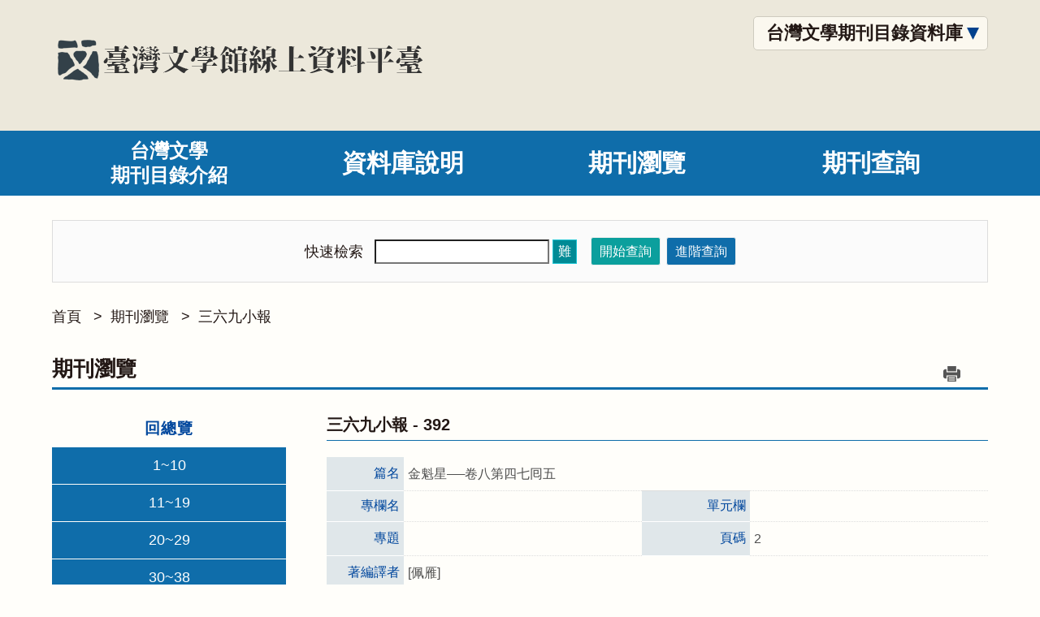

--- FILE ---
content_type: text/html; charset=utf-8
request_url: https://db.nmtl.gov.tw/Site4/s3/article?jno=005&vno=0394&ano=Article0003
body_size: 5783
content:
<!doctype html>
<html lang="zh-Hant">
<head>
    <meta charset="utf-8">
    <meta name="viewport" content="width=device-width , initial-scale=1.0">
    <title>台灣文學期刊目錄資料庫</title>
    <meta name="keywords" content="台灣文學期刊目錄資料庫">
    <meta name="description" content="台灣文學期刊目錄資料庫">
    <link rel="stylesheet" href="/css/site4/index_3.css">
    <link rel="stylesheet" href="/css/print.css" media="print">
    <!-- script -->
    <script src="/js/jquery.min.js"></script>
    <script src="/js/site4.js"></script>
</head>
<body>
<!-- header -->

<!-- header -->
<div id="header" class="header">
    <div class="wrap">
        <a class="logo" href="/"><img alt="" src="/images/logo_zt.png"></a>
        <div class="top_right">
                        <div class="site_change">
                <a href="javascript:void(0);">台灣文學期刊目錄資料庫</a>
                <ul>
                    <li><a href="../s1/index">臺灣漢語傳統文學書目資料庫</a></li>
                    <li><a href="../s2/index">台灣原住民族「民間敘事及祭典儀式」書目資料庫</a></li>
                    <li><a href="../s3/index">台灣文學期刊目錄資料庫</a></li>
                    <li><a href="../s4/index">1933 年台灣新民報資料檢索系統</a></li>
                    <li><a href="../s5/index">台灣民間文學歌仔册資料庫</a></li>
                    <li><a href="../s6/index">台灣作家作品目錄資料庫</a></li>
                    <li><a href="../s7/index">台灣現當代作家研究資料庫</a></li>
                    <li><a href="../s8/index">台灣文學年鑑檢索系統</a></li>
                </ul>
            </div>
        </div>
    </div>
</div>


<!-- navigation -->
<!-- navigation -->

<div class="navigation">
    <ul>
        <li class="long_t">
            <a href="index">台灣文學<br>期刊目錄介紹</a>
        </li>
        <li >
            <a href="instruction">資料庫說明</a>
        </li>
        <li >
            <a href="journal">期刊瀏覽</a>
        </li>
        <li >
            <a href="advance">期刊查詢</a>
        </li>
    </ul>
</div>





    <div class="content wrap">

        <div class="top_search">
    <form id="frmquery" action="advance">
        <input type="hidden" name="field1" value="All"/>
        <dl>
            <dt>快速檢索</dt>
            <dd>
                <div>
                    <input type="text" name="keyword1" id="keyword1">
                    <a>難</a>
                </div>
                <div class="btn">
                    <button class="a" type="submit">開始查詢</button>
                    <a href="advance" class="b">進階查詢</a>
                </div>
            </dd>
        </dl>
    </form>
</div>

<script>
    $(function() {
        $("#frmquery").submit(function () {
            var val = $("#keyword1").val();
            if (val == "") {
                alert("請輸入查詢關鍵字");
                $("#keyword1").focus();
                return false;
            }

            if (val.length < 2) {
                alert("請輸入長度不小於2的字串");
                $("#keyword1").focus();
                return false;
            }
        });
    });
</script>

        <div id="path">
            <a href="index">首頁</a>
            <span>&gt;</span><a href="journal"> 期刊瀏覽</a>
            <span>&gt;</span><a href="journalinfo?jno=005"> 三六九小報</a>
        </div>

        <div class="top_title">
            期刊瀏覽
            <a class="print_btn" href="javascript:window.print();" title="列印">列印</a>

        </div>

        <div class="container">
            
<div id="left-menu">
    <div style="padding: 10px 15px; text-align: center;"><a href="journal" style="color: #00479d;font-weight: bold;letter-spacing: 1px;font-size: 1.2em;">回總覽</a></div>

        <div class="left-title">
            <span>1~10</span>
            <ul class="main" >
                    <li>
                        <span><a href="volumeinfo?jno=005&vno=0001">1</a></span>
                    </li>
                    <li>
                        <span><a href="volumeinfo?jno=005&vno=0002">2</a></span>
                    </li>
                    <li>
                        <span><a href="volumeinfo?jno=005&vno=0003">3</a></span>
                    </li>
                    <li>
                        <span><a href="volumeinfo?jno=005&vno=0004">4</a></span>
                    </li>
                    <li>
                        <span><a href="volumeinfo?jno=005&vno=0005">5</a></span>
                    </li>
                    <li>
                        <span><a href="volumeinfo?jno=005&vno=0006">6</a></span>
                    </li>
                    <li>
                        <span><a href="volumeinfo?jno=005&vno=0007">7</a></span>
                    </li>
                    <li>
                        <span><a href="volumeinfo?jno=005&vno=0008">8</a></span>
                    </li>
                    <li>
                        <span><a href="volumeinfo?jno=005&vno=0009">9</a></span>
                    </li>
                    <li>
                        <span><a href="volumeinfo?jno=005&vno=0010">10</a></span>
                    </li>
            </ul>
        </div>
        <div class="left-title">
            <span>11~19</span>
            <ul class="main" >
                    <li>
                        <span><a href="volumeinfo?jno=005&vno=0011">11</a></span>
                    </li>
                    <li>
                        <span><a href="volumeinfo?jno=005&vno=0012">12</a></span>
                    </li>
                    <li>
                        <span><a href="volumeinfo?jno=005&vno=0013">13</a></span>
                    </li>
                    <li>
                        <span><a href="volumeinfo?jno=005&vno=0014">14</a></span>
                    </li>
                    <li>
                        <span><a href="volumeinfo?jno=005&vno=0015">15</a></span>
                    </li>
                    <li>
                        <span><a href="volumeinfo?jno=005&vno=0016">增刊號</a></span>
                    </li>
                    <li>
                        <span><a href="volumeinfo?jno=005&vno=0017">16</a></span>
                    </li>
                    <li>
                        <span><a href="volumeinfo?jno=005&vno=0018">17</a></span>
                    </li>
                    <li>
                        <span><a href="volumeinfo?jno=005&vno=0019">18</a></span>
                    </li>
                    <li>
                        <span><a href="volumeinfo?jno=005&vno=0020">19</a></span>
                    </li>
            </ul>
        </div>
        <div class="left-title">
            <span>20~29</span>
            <ul class="main" >
                    <li>
                        <span><a href="volumeinfo?jno=005&vno=0021">20</a></span>
                    </li>
                    <li>
                        <span><a href="volumeinfo?jno=005&vno=0022">21</a></span>
                    </li>
                    <li>
                        <span><a href="volumeinfo?jno=005&vno=0023">22</a></span>
                    </li>
                    <li>
                        <span><a href="volumeinfo?jno=005&vno=0024">23</a></span>
                    </li>
                    <li>
                        <span><a href="volumeinfo?jno=005&vno=0025">24</a></span>
                    </li>
                    <li>
                        <span><a href="volumeinfo?jno=005&vno=0026">25</a></span>
                    </li>
                    <li>
                        <span><a href="volumeinfo?jno=005&vno=0027">26</a></span>
                    </li>
                    <li>
                        <span><a href="volumeinfo?jno=005&vno=0028">27</a></span>
                    </li>
                    <li>
                        <span><a href="volumeinfo?jno=005&vno=0029">28</a></span>
                    </li>
                    <li>
                        <span><a href="volumeinfo?jno=005&vno=0030">29</a></span>
                    </li>
            </ul>
        </div>
        <div class="left-title">
            <span>30~38</span>
            <ul class="main" >
                    <li>
                        <span><a href="volumeinfo?jno=005&vno=0031">30</a></span>
                    </li>
                    <li>
                        <span><a href="volumeinfo?jno=005&vno=0032">31</a></span>
                    </li>
                    <li>
                        <span><a href="volumeinfo?jno=005&vno=0033">32</a></span>
                    </li>
                    <li>
                        <span><a href="volumeinfo?jno=005&vno=0034">33</a></span>
                    </li>
                    <li>
                        <span><a href="volumeinfo?jno=005&vno=0035">34</a></span>
                    </li>
                    <li>
                        <span><a href="volumeinfo?jno=005&vno=0036">35</a></span>
                    </li>
                    <li>
                        <span><a href="volumeinfo?jno=005&vno=0037">新年增刊號</a></span>
                    </li>
                    <li>
                        <span><a href="volumeinfo?jno=005&vno=0038">36</a></span>
                    </li>
                    <li>
                        <span><a href="volumeinfo?jno=005&vno=0039">37</a></span>
                    </li>
                    <li>
                        <span><a href="volumeinfo?jno=005&vno=0040">38</a></span>
                    </li>
            </ul>
        </div>
        <div class="left-title">
            <span>39~48</span>
            <ul class="main" >
                    <li>
                        <span><a href="volumeinfo?jno=005&vno=0041">39</a></span>
                    </li>
                    <li>
                        <span><a href="volumeinfo?jno=005&vno=0042">40</a></span>
                    </li>
                    <li>
                        <span><a href="volumeinfo?jno=005&vno=0043">41</a></span>
                    </li>
                    <li>
                        <span><a href="volumeinfo?jno=005&vno=0044">42</a></span>
                    </li>
                    <li>
                        <span><a href="volumeinfo?jno=005&vno=0045">43</a></span>
                    </li>
                    <li>
                        <span><a href="volumeinfo?jno=005&vno=0046">44</a></span>
                    </li>
                    <li>
                        <span><a href="volumeinfo?jno=005&vno=0047">45</a></span>
                    </li>
                    <li>
                        <span><a href="volumeinfo?jno=005&vno=0048">46</a></span>
                    </li>
                    <li>
                        <span><a href="volumeinfo?jno=005&vno=0049">47</a></span>
                    </li>
                    <li>
                        <span><a href="volumeinfo?jno=005&vno=0050">48</a></span>
                    </li>
            </ul>
        </div>
        <div class="left-title">
            <span>49~58</span>
            <ul class="main" >
                    <li>
                        <span><a href="volumeinfo?jno=005&vno=0051">49</a></span>
                    </li>
                    <li>
                        <span><a href="volumeinfo?jno=005&vno=0052">50</a></span>
                    </li>
                    <li>
                        <span><a href="volumeinfo?jno=005&vno=0053">51</a></span>
                    </li>
                    <li>
                        <span><a href="volumeinfo?jno=005&vno=0054">52</a></span>
                    </li>
                    <li>
                        <span><a href="volumeinfo?jno=005&vno=0055">53</a></span>
                    </li>
                    <li>
                        <span><a href="volumeinfo?jno=005&vno=0056">54</a></span>
                    </li>
                    <li>
                        <span><a href="volumeinfo?jno=005&vno=0057">55</a></span>
                    </li>
                    <li>
                        <span><a href="volumeinfo?jno=005&vno=0058">56</a></span>
                    </li>
                    <li>
                        <span><a href="volumeinfo?jno=005&vno=0059">57</a></span>
                    </li>
                    <li>
                        <span><a href="volumeinfo?jno=005&vno=0060">58</a></span>
                    </li>
            </ul>
        </div>
        <div class="left-title">
            <span>59~68</span>
            <ul class="main" >
                    <li>
                        <span><a href="volumeinfo?jno=005&vno=0061">59</a></span>
                    </li>
                    <li>
                        <span><a href="volumeinfo?jno=005&vno=0062">60</a></span>
                    </li>
                    <li>
                        <span><a href="volumeinfo?jno=005&vno=0063">61</a></span>
                    </li>
                    <li>
                        <span><a href="volumeinfo?jno=005&vno=0064">62</a></span>
                    </li>
                    <li>
                        <span><a href="volumeinfo?jno=005&vno=0065">63</a></span>
                    </li>
                    <li>
                        <span><a href="volumeinfo?jno=005&vno=0066">64</a></span>
                    </li>
                    <li>
                        <span><a href="volumeinfo?jno=005&vno=0067">65</a></span>
                    </li>
                    <li>
                        <span><a href="volumeinfo?jno=005&vno=0068">66</a></span>
                    </li>
                    <li>
                        <span><a href="volumeinfo?jno=005&vno=0069">67</a></span>
                    </li>
                    <li>
                        <span><a href="volumeinfo?jno=005&vno=0070">68</a></span>
                    </li>
            </ul>
        </div>
        <div class="left-title">
            <span>69~78</span>
            <ul class="main" >
                    <li>
                        <span><a href="volumeinfo?jno=005&vno=0071">69</a></span>
                    </li>
                    <li>
                        <span><a href="volumeinfo?jno=005&vno=0072">70</a></span>
                    </li>
                    <li>
                        <span><a href="volumeinfo?jno=005&vno=0073">71</a></span>
                    </li>
                    <li>
                        <span><a href="volumeinfo?jno=005&vno=0074">72</a></span>
                    </li>
                    <li>
                        <span><a href="volumeinfo?jno=005&vno=0075">73</a></span>
                    </li>
                    <li>
                        <span><a href="volumeinfo?jno=005&vno=0076">74</a></span>
                    </li>
                    <li>
                        <span><a href="volumeinfo?jno=005&vno=0077">75</a></span>
                    </li>
                    <li>
                        <span><a href="volumeinfo?jno=005&vno=0078">76</a></span>
                    </li>
                    <li>
                        <span><a href="volumeinfo?jno=005&vno=0079">77</a></span>
                    </li>
                    <li>
                        <span><a href="volumeinfo?jno=005&vno=0080">78</a></span>
                    </li>
            </ul>
        </div>
        <div class="left-title">
            <span>79~88</span>
            <ul class="main" >
                    <li>
                        <span><a href="volumeinfo?jno=005&vno=0081">79</a></span>
                    </li>
                    <li>
                        <span><a href="volumeinfo?jno=005&vno=0082">80</a></span>
                    </li>
                    <li>
                        <span><a href="volumeinfo?jno=005&vno=0083">81</a></span>
                    </li>
                    <li>
                        <span><a href="volumeinfo?jno=005&vno=0084">82</a></span>
                    </li>
                    <li>
                        <span><a href="volumeinfo?jno=005&vno=0085">83</a></span>
                    </li>
                    <li>
                        <span><a href="volumeinfo?jno=005&vno=0086">84</a></span>
                    </li>
                    <li>
                        <span><a href="volumeinfo?jno=005&vno=0087">85</a></span>
                    </li>
                    <li>
                        <span><a href="volumeinfo?jno=005&vno=0088">86</a></span>
                    </li>
                    <li>
                        <span><a href="volumeinfo?jno=005&vno=0089">87</a></span>
                    </li>
                    <li>
                        <span><a href="volumeinfo?jno=005&vno=0090">88</a></span>
                    </li>
            </ul>
        </div>
        <div class="left-title">
            <span>89~98</span>
            <ul class="main" >
                    <li>
                        <span><a href="volumeinfo?jno=005&vno=0091">89</a></span>
                    </li>
                    <li>
                        <span><a href="volumeinfo?jno=005&vno=0092">90</a></span>
                    </li>
                    <li>
                        <span><a href="volumeinfo?jno=005&vno=0093">91</a></span>
                    </li>
                    <li>
                        <span><a href="volumeinfo?jno=005&vno=0094">92</a></span>
                    </li>
                    <li>
                        <span><a href="volumeinfo?jno=005&vno=0095">93</a></span>
                    </li>
                    <li>
                        <span><a href="volumeinfo?jno=005&vno=0096">94</a></span>
                    </li>
                    <li>
                        <span><a href="volumeinfo?jno=005&vno=0097">95</a></span>
                    </li>
                    <li>
                        <span><a href="volumeinfo?jno=005&vno=0098">96</a></span>
                    </li>
                    <li>
                        <span><a href="volumeinfo?jno=005&vno=0099">97</a></span>
                    </li>
                    <li>
                        <span><a href="volumeinfo?jno=005&vno=0100">98</a></span>
                    </li>
            </ul>
        </div>
        <div class="left-title">
            <span>99~108</span>
            <ul class="main" >
                    <li>
                        <span><a href="volumeinfo?jno=005&vno=0101">99</a></span>
                    </li>
                    <li>
                        <span><a href="volumeinfo?jno=005&vno=0102">100</a></span>
                    </li>
                    <li>
                        <span><a href="volumeinfo?jno=005&vno=0103">101</a></span>
                    </li>
                    <li>
                        <span><a href="volumeinfo?jno=005&vno=0104">102</a></span>
                    </li>
                    <li>
                        <span><a href="volumeinfo?jno=005&vno=0105">103</a></span>
                    </li>
                    <li>
                        <span><a href="volumeinfo?jno=005&vno=0106">104</a></span>
                    </li>
                    <li>
                        <span><a href="volumeinfo?jno=005&vno=0107">105</a></span>
                    </li>
                    <li>
                        <span><a href="volumeinfo?jno=005&vno=0108">106</a></span>
                    </li>
                    <li>
                        <span><a href="volumeinfo?jno=005&vno=0109">107</a></span>
                    </li>
                    <li>
                        <span><a href="volumeinfo?jno=005&vno=0110">108</a></span>
                    </li>
            </ul>
        </div>
        <div class="left-title">
            <span>109~118</span>
            <ul class="main" >
                    <li>
                        <span><a href="volumeinfo?jno=005&vno=0111">109</a></span>
                    </li>
                    <li>
                        <span><a href="volumeinfo?jno=005&vno=0112">110</a></span>
                    </li>
                    <li>
                        <span><a href="volumeinfo?jno=005&vno=0113">111</a></span>
                    </li>
                    <li>
                        <span><a href="volumeinfo?jno=005&vno=0114">112</a></span>
                    </li>
                    <li>
                        <span><a href="volumeinfo?jno=005&vno=0115">113</a></span>
                    </li>
                    <li>
                        <span><a href="volumeinfo?jno=005&vno=0116">114</a></span>
                    </li>
                    <li>
                        <span><a href="volumeinfo?jno=005&vno=0117">115</a></span>
                    </li>
                    <li>
                        <span><a href="volumeinfo?jno=005&vno=0118">116</a></span>
                    </li>
                    <li>
                        <span><a href="volumeinfo?jno=005&vno=0119">117</a></span>
                    </li>
                    <li>
                        <span><a href="volumeinfo?jno=005&vno=0120">118</a></span>
                    </li>
            </ul>
        </div>
        <div class="left-title">
            <span>119~128</span>
            <ul class="main" >
                    <li>
                        <span><a href="volumeinfo?jno=005&vno=0121">119</a></span>
                    </li>
                    <li>
                        <span><a href="volumeinfo?jno=005&vno=0122">120</a></span>
                    </li>
                    <li>
                        <span><a href="volumeinfo?jno=005&vno=0123">121</a></span>
                    </li>
                    <li>
                        <span><a href="volumeinfo?jno=005&vno=0124">122</a></span>
                    </li>
                    <li>
                        <span><a href="volumeinfo?jno=005&vno=0125">123</a></span>
                    </li>
                    <li>
                        <span><a href="volumeinfo?jno=005&vno=0126">124</a></span>
                    </li>
                    <li>
                        <span><a href="volumeinfo?jno=005&vno=0127">125</a></span>
                    </li>
                    <li>
                        <span><a href="volumeinfo?jno=005&vno=0128">126</a></span>
                    </li>
                    <li>
                        <span><a href="volumeinfo?jno=005&vno=0129">127</a></span>
                    </li>
                    <li>
                        <span><a href="volumeinfo?jno=005&vno=0130">128</a></span>
                    </li>
            </ul>
        </div>
        <div class="left-title">
            <span>129~138</span>
            <ul class="main" >
                    <li>
                        <span><a href="volumeinfo?jno=005&vno=0131">129</a></span>
                    </li>
                    <li>
                        <span><a href="volumeinfo?jno=005&vno=0132">130</a></span>
                    </li>
                    <li>
                        <span><a href="volumeinfo?jno=005&vno=0133">131</a></span>
                    </li>
                    <li>
                        <span><a href="volumeinfo?jno=005&vno=0134">132</a></span>
                    </li>
                    <li>
                        <span><a href="volumeinfo?jno=005&vno=0135">133</a></span>
                    </li>
                    <li>
                        <span><a href="volumeinfo?jno=005&vno=0136">134</a></span>
                    </li>
                    <li>
                        <span><a href="volumeinfo?jno=005&vno=0137">135</a></span>
                    </li>
                    <li>
                        <span><a href="volumeinfo?jno=005&vno=0138">136</a></span>
                    </li>
                    <li>
                        <span><a href="volumeinfo?jno=005&vno=0139">137</a></span>
                    </li>
                    <li>
                        <span><a href="volumeinfo?jno=005&vno=0140">138</a></span>
                    </li>
            </ul>
        </div>
        <div class="left-title">
            <span>139~148</span>
            <ul class="main" >
                    <li>
                        <span><a href="volumeinfo?jno=005&vno=0141">139</a></span>
                    </li>
                    <li>
                        <span><a href="volumeinfo?jno=005&vno=0142">140</a></span>
                    </li>
                    <li>
                        <span><a href="volumeinfo?jno=005&vno=0143">141</a></span>
                    </li>
                    <li>
                        <span><a href="volumeinfo?jno=005&vno=0144">142</a></span>
                    </li>
                    <li>
                        <span><a href="volumeinfo?jno=005&vno=0145">143</a></span>
                    </li>
                    <li>
                        <span><a href="volumeinfo?jno=005&vno=0146">144</a></span>
                    </li>
                    <li>
                        <span><a href="volumeinfo?jno=005&vno=0147">145</a></span>
                    </li>
                    <li>
                        <span><a href="volumeinfo?jno=005&vno=0148">146</a></span>
                    </li>
                    <li>
                        <span><a href="volumeinfo?jno=005&vno=0149">147</a></span>
                    </li>
                    <li>
                        <span><a href="volumeinfo?jno=005&vno=0150">148</a></span>
                    </li>
            </ul>
        </div>
        <div class="left-title">
            <span>149~158</span>
            <ul class="main" >
                    <li>
                        <span><a href="volumeinfo?jno=005&vno=0151">149</a></span>
                    </li>
                    <li>
                        <span><a href="volumeinfo?jno=005&vno=0152">150</a></span>
                    </li>
                    <li>
                        <span><a href="volumeinfo?jno=005&vno=0153">151</a></span>
                    </li>
                    <li>
                        <span><a href="volumeinfo?jno=005&vno=0154">152</a></span>
                    </li>
                    <li>
                        <span><a href="volumeinfo?jno=005&vno=0155">153</a></span>
                    </li>
                    <li>
                        <span><a href="volumeinfo?jno=005&vno=0156">154</a></span>
                    </li>
                    <li>
                        <span><a href="volumeinfo?jno=005&vno=0157">155</a></span>
                    </li>
                    <li>
                        <span><a href="volumeinfo?jno=005&vno=0158">156</a></span>
                    </li>
                    <li>
                        <span><a href="volumeinfo?jno=005&vno=0159">157</a></span>
                    </li>
                    <li>
                        <span><a href="volumeinfo?jno=005&vno=0160">158</a></span>
                    </li>
            </ul>
        </div>
        <div class="left-title">
            <span>159~168</span>
            <ul class="main" >
                    <li>
                        <span><a href="volumeinfo?jno=005&vno=0161">159</a></span>
                    </li>
                    <li>
                        <span><a href="volumeinfo?jno=005&vno=0162">160</a></span>
                    </li>
                    <li>
                        <span><a href="volumeinfo?jno=005&vno=0163">161</a></span>
                    </li>
                    <li>
                        <span><a href="volumeinfo?jno=005&vno=0164">162</a></span>
                    </li>
                    <li>
                        <span><a href="volumeinfo?jno=005&vno=0165">163</a></span>
                    </li>
                    <li>
                        <span><a href="volumeinfo?jno=005&vno=0166">164</a></span>
                    </li>
                    <li>
                        <span><a href="volumeinfo?jno=005&vno=0167">165</a></span>
                    </li>
                    <li>
                        <span><a href="volumeinfo?jno=005&vno=0168">166</a></span>
                    </li>
                    <li>
                        <span><a href="volumeinfo?jno=005&vno=0169">167</a></span>
                    </li>
                    <li>
                        <span><a href="volumeinfo?jno=005&vno=0170">168</a></span>
                    </li>
            </ul>
        </div>
        <div class="left-title">
            <span>169~178</span>
            <ul class="main" >
                    <li>
                        <span><a href="volumeinfo?jno=005&vno=0171">169</a></span>
                    </li>
                    <li>
                        <span><a href="volumeinfo?jno=005&vno=0172">170</a></span>
                    </li>
                    <li>
                        <span><a href="volumeinfo?jno=005&vno=0173">171</a></span>
                    </li>
                    <li>
                        <span><a href="volumeinfo?jno=005&vno=0174">172</a></span>
                    </li>
                    <li>
                        <span><a href="volumeinfo?jno=005&vno=0175">173</a></span>
                    </li>
                    <li>
                        <span><a href="volumeinfo?jno=005&vno=0176">174</a></span>
                    </li>
                    <li>
                        <span><a href="volumeinfo?jno=005&vno=0177">175</a></span>
                    </li>
                    <li>
                        <span><a href="volumeinfo?jno=005&vno=0178">176</a></span>
                    </li>
                    <li>
                        <span><a href="volumeinfo?jno=005&vno=0179">177</a></span>
                    </li>
                    <li>
                        <span><a href="volumeinfo?jno=005&vno=0180">178</a></span>
                    </li>
            </ul>
        </div>
        <div class="left-title">
            <span>179~188</span>
            <ul class="main" >
                    <li>
                        <span><a href="volumeinfo?jno=005&vno=0181">179</a></span>
                    </li>
                    <li>
                        <span><a href="volumeinfo?jno=005&vno=0182">180</a></span>
                    </li>
                    <li>
                        <span><a href="volumeinfo?jno=005&vno=0183">181</a></span>
                    </li>
                    <li>
                        <span><a href="volumeinfo?jno=005&vno=0184">182</a></span>
                    </li>
                    <li>
                        <span><a href="volumeinfo?jno=005&vno=0185">183</a></span>
                    </li>
                    <li>
                        <span><a href="volumeinfo?jno=005&vno=0186">184</a></span>
                    </li>
                    <li>
                        <span><a href="volumeinfo?jno=005&vno=0187">185</a></span>
                    </li>
                    <li>
                        <span><a href="volumeinfo?jno=005&vno=0188">186</a></span>
                    </li>
                    <li>
                        <span><a href="volumeinfo?jno=005&vno=0189">187</a></span>
                    </li>
                    <li>
                        <span><a href="volumeinfo?jno=005&vno=0190">188</a></span>
                    </li>
            </ul>
        </div>
        <div class="left-title">
            <span>189~198</span>
            <ul class="main" >
                    <li>
                        <span><a href="volumeinfo?jno=005&vno=0191">189</a></span>
                    </li>
                    <li>
                        <span><a href="volumeinfo?jno=005&vno=0192">190</a></span>
                    </li>
                    <li>
                        <span><a href="volumeinfo?jno=005&vno=0193">191</a></span>
                    </li>
                    <li>
                        <span><a href="volumeinfo?jno=005&vno=0194">192</a></span>
                    </li>
                    <li>
                        <span><a href="volumeinfo?jno=005&vno=0195">193</a></span>
                    </li>
                    <li>
                        <span><a href="volumeinfo?jno=005&vno=0196">194</a></span>
                    </li>
                    <li>
                        <span><a href="volumeinfo?jno=005&vno=0197">195</a></span>
                    </li>
                    <li>
                        <span><a href="volumeinfo?jno=005&vno=0198">196</a></span>
                    </li>
                    <li>
                        <span><a href="volumeinfo?jno=005&vno=0199">197</a></span>
                    </li>
                    <li>
                        <span><a href="volumeinfo?jno=005&vno=0200">198</a></span>
                    </li>
            </ul>
        </div>
        <div class="left-title">
            <span>199~208</span>
            <ul class="main" >
                    <li>
                        <span><a href="volumeinfo?jno=005&vno=0201">199</a></span>
                    </li>
                    <li>
                        <span><a href="volumeinfo?jno=005&vno=0202">200</a></span>
                    </li>
                    <li>
                        <span><a href="volumeinfo?jno=005&vno=0203">201</a></span>
                    </li>
                    <li>
                        <span><a href="volumeinfo?jno=005&vno=0204">202</a></span>
                    </li>
                    <li>
                        <span><a href="volumeinfo?jno=005&vno=0205">203</a></span>
                    </li>
                    <li>
                        <span><a href="volumeinfo?jno=005&vno=0206">204</a></span>
                    </li>
                    <li>
                        <span><a href="volumeinfo?jno=005&vno=0207">205</a></span>
                    </li>
                    <li>
                        <span><a href="volumeinfo?jno=005&vno=0208">206</a></span>
                    </li>
                    <li>
                        <span><a href="volumeinfo?jno=005&vno=0209">207</a></span>
                    </li>
                    <li>
                        <span><a href="volumeinfo?jno=005&vno=0210">208</a></span>
                    </li>
            </ul>
        </div>
        <div class="left-title">
            <span>209~218</span>
            <ul class="main" >
                    <li>
                        <span><a href="volumeinfo?jno=005&vno=0211">209</a></span>
                    </li>
                    <li>
                        <span><a href="volumeinfo?jno=005&vno=0212">210</a></span>
                    </li>
                    <li>
                        <span><a href="volumeinfo?jno=005&vno=0213">211</a></span>
                    </li>
                    <li>
                        <span><a href="volumeinfo?jno=005&vno=0214">212</a></span>
                    </li>
                    <li>
                        <span><a href="volumeinfo?jno=005&vno=0215">213</a></span>
                    </li>
                    <li>
                        <span><a href="volumeinfo?jno=005&vno=0216">214</a></span>
                    </li>
                    <li>
                        <span><a href="volumeinfo?jno=005&vno=0217">215</a></span>
                    </li>
                    <li>
                        <span><a href="volumeinfo?jno=005&vno=0218">216</a></span>
                    </li>
                    <li>
                        <span><a href="volumeinfo?jno=005&vno=0219">217</a></span>
                    </li>
                    <li>
                        <span><a href="volumeinfo?jno=005&vno=0220">218</a></span>
                    </li>
            </ul>
        </div>
        <div class="left-title">
            <span>219~228</span>
            <ul class="main" >
                    <li>
                        <span><a href="volumeinfo?jno=005&vno=0221">219</a></span>
                    </li>
                    <li>
                        <span><a href="volumeinfo?jno=005&vno=0222">220</a></span>
                    </li>
                    <li>
                        <span><a href="volumeinfo?jno=005&vno=0223">221</a></span>
                    </li>
                    <li>
                        <span><a href="volumeinfo?jno=005&vno=0224">222</a></span>
                    </li>
                    <li>
                        <span><a href="volumeinfo?jno=005&vno=0225">223</a></span>
                    </li>
                    <li>
                        <span><a href="volumeinfo?jno=005&vno=0226">224</a></span>
                    </li>
                    <li>
                        <span><a href="volumeinfo?jno=005&vno=0227">225</a></span>
                    </li>
                    <li>
                        <span><a href="volumeinfo?jno=005&vno=0228">226</a></span>
                    </li>
                    <li>
                        <span><a href="volumeinfo?jno=005&vno=0229">227</a></span>
                    </li>
                    <li>
                        <span><a href="volumeinfo?jno=005&vno=0230">228</a></span>
                    </li>
            </ul>
        </div>
        <div class="left-title">
            <span>229~238</span>
            <ul class="main" >
                    <li>
                        <span><a href="volumeinfo?jno=005&vno=0231">229</a></span>
                    </li>
                    <li>
                        <span><a href="volumeinfo?jno=005&vno=0232">230</a></span>
                    </li>
                    <li>
                        <span><a href="volumeinfo?jno=005&vno=0233">231</a></span>
                    </li>
                    <li>
                        <span><a href="volumeinfo?jno=005&vno=0234">232</a></span>
                    </li>
                    <li>
                        <span><a href="volumeinfo?jno=005&vno=0235">233</a></span>
                    </li>
                    <li>
                        <span><a href="volumeinfo?jno=005&vno=0236">234</a></span>
                    </li>
                    <li>
                        <span><a href="volumeinfo?jno=005&vno=0237">235</a></span>
                    </li>
                    <li>
                        <span><a href="volumeinfo?jno=005&vno=0238">236</a></span>
                    </li>
                    <li>
                        <span><a href="volumeinfo?jno=005&vno=0239">237</a></span>
                    </li>
                    <li>
                        <span><a href="volumeinfo?jno=005&vno=0240">238</a></span>
                    </li>
            </ul>
        </div>
        <div class="left-title">
            <span>239~248</span>
            <ul class="main" >
                    <li>
                        <span><a href="volumeinfo?jno=005&vno=0241">239</a></span>
                    </li>
                    <li>
                        <span><a href="volumeinfo?jno=005&vno=0242">240</a></span>
                    </li>
                    <li>
                        <span><a href="volumeinfo?jno=005&vno=0243">241</a></span>
                    </li>
                    <li>
                        <span><a href="volumeinfo?jno=005&vno=0244">242</a></span>
                    </li>
                    <li>
                        <span><a href="volumeinfo?jno=005&vno=0245">243</a></span>
                    </li>
                    <li>
                        <span><a href="volumeinfo?jno=005&vno=0246">244</a></span>
                    </li>
                    <li>
                        <span><a href="volumeinfo?jno=005&vno=0247">245</a></span>
                    </li>
                    <li>
                        <span><a href="volumeinfo?jno=005&vno=0248">246</a></span>
                    </li>
                    <li>
                        <span><a href="volumeinfo?jno=005&vno=0249">247</a></span>
                    </li>
                    <li>
                        <span><a href="volumeinfo?jno=005&vno=0250">248</a></span>
                    </li>
            </ul>
        </div>
        <div class="left-title">
            <span>249~258</span>
            <ul class="main" >
                    <li>
                        <span><a href="volumeinfo?jno=005&vno=0251">249</a></span>
                    </li>
                    <li>
                        <span><a href="volumeinfo?jno=005&vno=0252">250</a></span>
                    </li>
                    <li>
                        <span><a href="volumeinfo?jno=005&vno=0253">251</a></span>
                    </li>
                    <li>
                        <span><a href="volumeinfo?jno=005&vno=0254">252</a></span>
                    </li>
                    <li>
                        <span><a href="volumeinfo?jno=005&vno=0255">253</a></span>
                    </li>
                    <li>
                        <span><a href="volumeinfo?jno=005&vno=0256">254</a></span>
                    </li>
                    <li>
                        <span><a href="volumeinfo?jno=005&vno=0257">255</a></span>
                    </li>
                    <li>
                        <span><a href="volumeinfo?jno=005&vno=0258">256</a></span>
                    </li>
                    <li>
                        <span><a href="volumeinfo?jno=005&vno=0259">257</a></span>
                    </li>
                    <li>
                        <span><a href="volumeinfo?jno=005&vno=0260">258</a></span>
                    </li>
            </ul>
        </div>
        <div class="left-title">
            <span>259~268</span>
            <ul class="main" >
                    <li>
                        <span><a href="volumeinfo?jno=005&vno=0261">259</a></span>
                    </li>
                    <li>
                        <span><a href="volumeinfo?jno=005&vno=0262">260</a></span>
                    </li>
                    <li>
                        <span><a href="volumeinfo?jno=005&vno=0263">261</a></span>
                    </li>
                    <li>
                        <span><a href="volumeinfo?jno=005&vno=0264">262</a></span>
                    </li>
                    <li>
                        <span><a href="volumeinfo?jno=005&vno=0265">263</a></span>
                    </li>
                    <li>
                        <span><a href="volumeinfo?jno=005&vno=0266">264</a></span>
                    </li>
                    <li>
                        <span><a href="volumeinfo?jno=005&vno=0267">265</a></span>
                    </li>
                    <li>
                        <span><a href="volumeinfo?jno=005&vno=0268">266</a></span>
                    </li>
                    <li>
                        <span><a href="volumeinfo?jno=005&vno=0269">267</a></span>
                    </li>
                    <li>
                        <span><a href="volumeinfo?jno=005&vno=0270">268</a></span>
                    </li>
            </ul>
        </div>
        <div class="left-title">
            <span>269~278</span>
            <ul class="main" >
                    <li>
                        <span><a href="volumeinfo?jno=005&vno=0271">269</a></span>
                    </li>
                    <li>
                        <span><a href="volumeinfo?jno=005&vno=0272">270</a></span>
                    </li>
                    <li>
                        <span><a href="volumeinfo?jno=005&vno=0273">271</a></span>
                    </li>
                    <li>
                        <span><a href="volumeinfo?jno=005&vno=0274">272</a></span>
                    </li>
                    <li>
                        <span><a href="volumeinfo?jno=005&vno=0275">273</a></span>
                    </li>
                    <li>
                        <span><a href="volumeinfo?jno=005&vno=0276">274</a></span>
                    </li>
                    <li>
                        <span><a href="volumeinfo?jno=005&vno=0277">275</a></span>
                    </li>
                    <li>
                        <span><a href="volumeinfo?jno=005&vno=0278">276</a></span>
                    </li>
                    <li>
                        <span><a href="volumeinfo?jno=005&vno=0279">277</a></span>
                    </li>
                    <li>
                        <span><a href="volumeinfo?jno=005&vno=0280">278</a></span>
                    </li>
            </ul>
        </div>
        <div class="left-title">
            <span>279~288</span>
            <ul class="main" >
                    <li>
                        <span><a href="volumeinfo?jno=005&vno=0281">279</a></span>
                    </li>
                    <li>
                        <span><a href="volumeinfo?jno=005&vno=0282">280</a></span>
                    </li>
                    <li>
                        <span><a href="volumeinfo?jno=005&vno=0283">281</a></span>
                    </li>
                    <li>
                        <span><a href="volumeinfo?jno=005&vno=0284">282</a></span>
                    </li>
                    <li>
                        <span><a href="volumeinfo?jno=005&vno=0285">283</a></span>
                    </li>
                    <li>
                        <span><a href="volumeinfo?jno=005&vno=0286">284</a></span>
                    </li>
                    <li>
                        <span><a href="volumeinfo?jno=005&vno=0287">285</a></span>
                    </li>
                    <li>
                        <span><a href="volumeinfo?jno=005&vno=0288">286</a></span>
                    </li>
                    <li>
                        <span><a href="volumeinfo?jno=005&vno=0289">287</a></span>
                    </li>
                    <li>
                        <span><a href="volumeinfo?jno=005&vno=0290">288</a></span>
                    </li>
            </ul>
        </div>
        <div class="left-title">
            <span>289~298</span>
            <ul class="main" >
                    <li>
                        <span><a href="volumeinfo?jno=005&vno=0291">289</a></span>
                    </li>
                    <li>
                        <span><a href="volumeinfo?jno=005&vno=0292">290</a></span>
                    </li>
                    <li>
                        <span><a href="volumeinfo?jno=005&vno=0293">291</a></span>
                    </li>
                    <li>
                        <span><a href="volumeinfo?jno=005&vno=0294">292</a></span>
                    </li>
                    <li>
                        <span><a href="volumeinfo?jno=005&vno=0295">293</a></span>
                    </li>
                    <li>
                        <span><a href="volumeinfo?jno=005&vno=0296">294</a></span>
                    </li>
                    <li>
                        <span><a href="volumeinfo?jno=005&vno=0297">295</a></span>
                    </li>
                    <li>
                        <span><a href="volumeinfo?jno=005&vno=0298">296</a></span>
                    </li>
                    <li>
                        <span><a href="volumeinfo?jno=005&vno=0299">297</a></span>
                    </li>
                    <li>
                        <span><a href="volumeinfo?jno=005&vno=0300">298</a></span>
                    </li>
            </ul>
        </div>
        <div class="left-title">
            <span>299~308</span>
            <ul class="main" >
                    <li>
                        <span><a href="volumeinfo?jno=005&vno=0301">299</a></span>
                    </li>
                    <li>
                        <span><a href="volumeinfo?jno=005&vno=0302">300</a></span>
                    </li>
                    <li>
                        <span><a href="volumeinfo?jno=005&vno=0303">301</a></span>
                    </li>
                    <li>
                        <span><a href="volumeinfo?jno=005&vno=0304">302</a></span>
                    </li>
                    <li>
                        <span><a href="volumeinfo?jno=005&vno=0305">303</a></span>
                    </li>
                    <li>
                        <span><a href="volumeinfo?jno=005&vno=0306">304</a></span>
                    </li>
                    <li>
                        <span><a href="volumeinfo?jno=005&vno=0307">305</a></span>
                    </li>
                    <li>
                        <span><a href="volumeinfo?jno=005&vno=0308">306</a></span>
                    </li>
                    <li>
                        <span><a href="volumeinfo?jno=005&vno=0309">307</a></span>
                    </li>
                    <li>
                        <span><a href="volumeinfo?jno=005&vno=0310">308</a></span>
                    </li>
            </ul>
        </div>
        <div class="left-title">
            <span>309~318</span>
            <ul class="main" >
                    <li>
                        <span><a href="volumeinfo?jno=005&vno=0311">309</a></span>
                    </li>
                    <li>
                        <span><a href="volumeinfo?jno=005&vno=0312">310</a></span>
                    </li>
                    <li>
                        <span><a href="volumeinfo?jno=005&vno=0313">311</a></span>
                    </li>
                    <li>
                        <span><a href="volumeinfo?jno=005&vno=0314">312</a></span>
                    </li>
                    <li>
                        <span><a href="volumeinfo?jno=005&vno=0315">313</a></span>
                    </li>
                    <li>
                        <span><a href="volumeinfo?jno=005&vno=0316">314</a></span>
                    </li>
                    <li>
                        <span><a href="volumeinfo?jno=005&vno=0317">315</a></span>
                    </li>
                    <li>
                        <span><a href="volumeinfo?jno=005&vno=0318">316</a></span>
                    </li>
                    <li>
                        <span><a href="volumeinfo?jno=005&vno=0319">317</a></span>
                    </li>
                    <li>
                        <span><a href="volumeinfo?jno=005&vno=0320">318</a></span>
                    </li>
            </ul>
        </div>
        <div class="left-title">
            <span>319~328</span>
            <ul class="main" >
                    <li>
                        <span><a href="volumeinfo?jno=005&vno=0321">319</a></span>
                    </li>
                    <li>
                        <span><a href="volumeinfo?jno=005&vno=0322">320</a></span>
                    </li>
                    <li>
                        <span><a href="volumeinfo?jno=005&vno=0323">321</a></span>
                    </li>
                    <li>
                        <span><a href="volumeinfo?jno=005&vno=0324">322</a></span>
                    </li>
                    <li>
                        <span><a href="volumeinfo?jno=005&vno=0325">323</a></span>
                    </li>
                    <li>
                        <span><a href="volumeinfo?jno=005&vno=0326">324</a></span>
                    </li>
                    <li>
                        <span><a href="volumeinfo?jno=005&vno=0327">325</a></span>
                    </li>
                    <li>
                        <span><a href="volumeinfo?jno=005&vno=0328">326</a></span>
                    </li>
                    <li>
                        <span><a href="volumeinfo?jno=005&vno=0329">327</a></span>
                    </li>
                    <li>
                        <span><a href="volumeinfo?jno=005&vno=0330">328</a></span>
                    </li>
            </ul>
        </div>
        <div class="left-title">
            <span>329~338</span>
            <ul class="main" >
                    <li>
                        <span><a href="volumeinfo?jno=005&vno=0331">329</a></span>
                    </li>
                    <li>
                        <span><a href="volumeinfo?jno=005&vno=0332">330</a></span>
                    </li>
                    <li>
                        <span><a href="volumeinfo?jno=005&vno=0333">331</a></span>
                    </li>
                    <li>
                        <span><a href="volumeinfo?jno=005&vno=0334">332</a></span>
                    </li>
                    <li>
                        <span><a href="volumeinfo?jno=005&vno=0335">333</a></span>
                    </li>
                    <li>
                        <span><a href="volumeinfo?jno=005&vno=0336">334</a></span>
                    </li>
                    <li>
                        <span><a href="volumeinfo?jno=005&vno=0337">335</a></span>
                    </li>
                    <li>
                        <span><a href="volumeinfo?jno=005&vno=0338">336</a></span>
                    </li>
                    <li>
                        <span><a href="volumeinfo?jno=005&vno=0339">337</a></span>
                    </li>
                    <li>
                        <span><a href="volumeinfo?jno=005&vno=0340">338</a></span>
                    </li>
            </ul>
        </div>
        <div class="left-title">
            <span>339~348</span>
            <ul class="main" >
                    <li>
                        <span><a href="volumeinfo?jno=005&vno=0341">339</a></span>
                    </li>
                    <li>
                        <span><a href="volumeinfo?jno=005&vno=0342">340</a></span>
                    </li>
                    <li>
                        <span><a href="volumeinfo?jno=005&vno=0343">341</a></span>
                    </li>
                    <li>
                        <span><a href="volumeinfo?jno=005&vno=0344">342</a></span>
                    </li>
                    <li>
                        <span><a href="volumeinfo?jno=005&vno=0345">343</a></span>
                    </li>
                    <li>
                        <span><a href="volumeinfo?jno=005&vno=0346">344</a></span>
                    </li>
                    <li>
                        <span><a href="volumeinfo?jno=005&vno=0347">345</a></span>
                    </li>
                    <li>
                        <span><a href="volumeinfo?jno=005&vno=0348">346</a></span>
                    </li>
                    <li>
                        <span><a href="volumeinfo?jno=005&vno=0349">347</a></span>
                    </li>
                    <li>
                        <span><a href="volumeinfo?jno=005&vno=0350">348</a></span>
                    </li>
            </ul>
        </div>
        <div class="left-title">
            <span>349~358</span>
            <ul class="main" >
                    <li>
                        <span><a href="volumeinfo?jno=005&vno=0351">349</a></span>
                    </li>
                    <li>
                        <span><a href="volumeinfo?jno=005&vno=0352">350</a></span>
                    </li>
                    <li>
                        <span><a href="volumeinfo?jno=005&vno=0353">351</a></span>
                    </li>
                    <li>
                        <span><a href="volumeinfo?jno=005&vno=0354">352</a></span>
                    </li>
                    <li>
                        <span><a href="volumeinfo?jno=005&vno=0355">353</a></span>
                    </li>
                    <li>
                        <span><a href="volumeinfo?jno=005&vno=0356">354</a></span>
                    </li>
                    <li>
                        <span><a href="volumeinfo?jno=005&vno=0357">355</a></span>
                    </li>
                    <li>
                        <span><a href="volumeinfo?jno=005&vno=0358">356</a></span>
                    </li>
                    <li>
                        <span><a href="volumeinfo?jno=005&vno=0359">357</a></span>
                    </li>
                    <li>
                        <span><a href="volumeinfo?jno=005&vno=0360">358</a></span>
                    </li>
            </ul>
        </div>
        <div class="left-title">
            <span>359~368</span>
            <ul class="main" >
                    <li>
                        <span><a href="volumeinfo?jno=005&vno=0361">359</a></span>
                    </li>
                    <li>
                        <span><a href="volumeinfo?jno=005&vno=0362">360</a></span>
                    </li>
                    <li>
                        <span><a href="volumeinfo?jno=005&vno=0363">361</a></span>
                    </li>
                    <li>
                        <span><a href="volumeinfo?jno=005&vno=0364">362</a></span>
                    </li>
                    <li>
                        <span><a href="volumeinfo?jno=005&vno=0365">363</a></span>
                    </li>
                    <li>
                        <span><a href="volumeinfo?jno=005&vno=0366">364</a></span>
                    </li>
                    <li>
                        <span><a href="volumeinfo?jno=005&vno=0367">365</a></span>
                    </li>
                    <li>
                        <span><a href="volumeinfo?jno=005&vno=0368">366</a></span>
                    </li>
                    <li>
                        <span><a href="volumeinfo?jno=005&vno=0369">367</a></span>
                    </li>
                    <li>
                        <span><a href="volumeinfo?jno=005&vno=0370">368</a></span>
                    </li>
            </ul>
        </div>
        <div class="left-title">
            <span>369~378</span>
            <ul class="main" >
                    <li>
                        <span><a href="volumeinfo?jno=005&vno=0371">369</a></span>
                    </li>
                    <li>
                        <span><a href="volumeinfo?jno=005&vno=0372">370</a></span>
                    </li>
                    <li>
                        <span><a href="volumeinfo?jno=005&vno=0373">371</a></span>
                    </li>
                    <li>
                        <span><a href="volumeinfo?jno=005&vno=0374">372</a></span>
                    </li>
                    <li>
                        <span><a href="volumeinfo?jno=005&vno=0375">373</a></span>
                    </li>
                    <li>
                        <span><a href="volumeinfo?jno=005&vno=0376">374</a></span>
                    </li>
                    <li>
                        <span><a href="volumeinfo?jno=005&vno=0377">375</a></span>
                    </li>
                    <li>
                        <span><a href="volumeinfo?jno=005&vno=0378">376</a></span>
                    </li>
                    <li>
                        <span><a href="volumeinfo?jno=005&vno=0379">377</a></span>
                    </li>
                    <li>
                        <span><a href="volumeinfo?jno=005&vno=0380">378</a></span>
                    </li>
            </ul>
        </div>
        <div class="left-title">
            <span>379~388</span>
            <ul class="main" >
                    <li>
                        <span><a href="volumeinfo?jno=005&vno=0381">379</a></span>
                    </li>
                    <li>
                        <span><a href="volumeinfo?jno=005&vno=0382">380</a></span>
                    </li>
                    <li>
                        <span><a href="volumeinfo?jno=005&vno=0383">381</a></span>
                    </li>
                    <li>
                        <span><a href="volumeinfo?jno=005&vno=0384">382</a></span>
                    </li>
                    <li>
                        <span><a href="volumeinfo?jno=005&vno=0385">383</a></span>
                    </li>
                    <li>
                        <span><a href="volumeinfo?jno=005&vno=0386">384</a></span>
                    </li>
                    <li>
                        <span><a href="volumeinfo?jno=005&vno=0387">385</a></span>
                    </li>
                    <li>
                        <span><a href="volumeinfo?jno=005&vno=0388">386</a></span>
                    </li>
                    <li>
                        <span><a href="volumeinfo?jno=005&vno=0389">387</a></span>
                    </li>
                    <li>
                        <span><a href="volumeinfo?jno=005&vno=0390">388</a></span>
                    </li>
            </ul>
        </div>
        <div class="left-title">
            <span>389~398</span>
            <ul class="main" style="display: block; ">
                    <li>
                        <span><a href="volumeinfo?jno=005&vno=0391">389</a></span>
                    </li>
                    <li>
                        <span><a href="volumeinfo?jno=005&vno=0392">390</a></span>
                    </li>
                    <li>
                        <span><a href="volumeinfo?jno=005&vno=0393">391</a></span>
                    </li>
                    <li>
                        <span><a href="volumeinfo?jno=005&vno=0394">392</a></span>
                    </li>
                    <li>
                        <span><a href="volumeinfo?jno=005&vno=0395">393</a></span>
                    </li>
                    <li>
                        <span><a href="volumeinfo?jno=005&vno=0396">394</a></span>
                    </li>
                    <li>
                        <span><a href="volumeinfo?jno=005&vno=0397">395</a></span>
                    </li>
                    <li>
                        <span><a href="volumeinfo?jno=005&vno=0398">396</a></span>
                    </li>
                    <li>
                        <span><a href="volumeinfo?jno=005&vno=0399">397</a></span>
                    </li>
                    <li>
                        <span><a href="volumeinfo?jno=005&vno=0400">398</a></span>
                    </li>
            </ul>
        </div>
        <div class="left-title">
            <span>399~408</span>
            <ul class="main" >
                    <li>
                        <span><a href="volumeinfo?jno=005&vno=0401">399</a></span>
                    </li>
                    <li>
                        <span><a href="volumeinfo?jno=005&vno=0402">400</a></span>
                    </li>
                    <li>
                        <span><a href="volumeinfo?jno=005&vno=0403">401</a></span>
                    </li>
                    <li>
                        <span><a href="volumeinfo?jno=005&vno=0404">402</a></span>
                    </li>
                    <li>
                        <span><a href="volumeinfo?jno=005&vno=0405">403</a></span>
                    </li>
                    <li>
                        <span><a href="volumeinfo?jno=005&vno=0406">404</a></span>
                    </li>
                    <li>
                        <span><a href="volumeinfo?jno=005&vno=0407">405</a></span>
                    </li>
                    <li>
                        <span><a href="volumeinfo?jno=005&vno=0408">406</a></span>
                    </li>
                    <li>
                        <span><a href="volumeinfo?jno=005&vno=0409">407</a></span>
                    </li>
                    <li>
                        <span><a href="volumeinfo?jno=005&vno=0410">408</a></span>
                    </li>
            </ul>
        </div>
        <div class="left-title">
            <span>409~418</span>
            <ul class="main" >
                    <li>
                        <span><a href="volumeinfo?jno=005&vno=0411">409</a></span>
                    </li>
                    <li>
                        <span><a href="volumeinfo?jno=005&vno=0412">410</a></span>
                    </li>
                    <li>
                        <span><a href="volumeinfo?jno=005&vno=0413">411</a></span>
                    </li>
                    <li>
                        <span><a href="volumeinfo?jno=005&vno=0414">412</a></span>
                    </li>
                    <li>
                        <span><a href="volumeinfo?jno=005&vno=0415">413</a></span>
                    </li>
                    <li>
                        <span><a href="volumeinfo?jno=005&vno=0416">414</a></span>
                    </li>
                    <li>
                        <span><a href="volumeinfo?jno=005&vno=0417">415</a></span>
                    </li>
                    <li>
                        <span><a href="volumeinfo?jno=005&vno=0418">416</a></span>
                    </li>
                    <li>
                        <span><a href="volumeinfo?jno=005&vno=0419">417</a></span>
                    </li>
                    <li>
                        <span><a href="volumeinfo?jno=005&vno=0420">418</a></span>
                    </li>
            </ul>
        </div>
        <div class="left-title">
            <span>419~428</span>
            <ul class="main" >
                    <li>
                        <span><a href="volumeinfo?jno=005&vno=0421">419</a></span>
                    </li>
                    <li>
                        <span><a href="volumeinfo?jno=005&vno=0422">420</a></span>
                    </li>
                    <li>
                        <span><a href="volumeinfo?jno=005&vno=0423">421</a></span>
                    </li>
                    <li>
                        <span><a href="volumeinfo?jno=005&vno=0424">422</a></span>
                    </li>
                    <li>
                        <span><a href="volumeinfo?jno=005&vno=0425">423</a></span>
                    </li>
                    <li>
                        <span><a href="volumeinfo?jno=005&vno=0426">424</a></span>
                    </li>
                    <li>
                        <span><a href="volumeinfo?jno=005&vno=0427">425</a></span>
                    </li>
                    <li>
                        <span><a href="volumeinfo?jno=005&vno=0428">426</a></span>
                    </li>
                    <li>
                        <span><a href="volumeinfo?jno=005&vno=0429">427</a></span>
                    </li>
                    <li>
                        <span><a href="volumeinfo?jno=005&vno=0430">428</a></span>
                    </li>
            </ul>
        </div>
        <div class="left-title">
            <span>429~438</span>
            <ul class="main" >
                    <li>
                        <span><a href="volumeinfo?jno=005&vno=0431">429</a></span>
                    </li>
                    <li>
                        <span><a href="volumeinfo?jno=005&vno=0432">430</a></span>
                    </li>
                    <li>
                        <span><a href="volumeinfo?jno=005&vno=0433">431</a></span>
                    </li>
                    <li>
                        <span><a href="volumeinfo?jno=005&vno=0434">432</a></span>
                    </li>
                    <li>
                        <span><a href="volumeinfo?jno=005&vno=0435">433</a></span>
                    </li>
                    <li>
                        <span><a href="volumeinfo?jno=005&vno=0436">434</a></span>
                    </li>
                    <li>
                        <span><a href="volumeinfo?jno=005&vno=0437">435</a></span>
                    </li>
                    <li>
                        <span><a href="volumeinfo?jno=005&vno=0438">436</a></span>
                    </li>
                    <li>
                        <span><a href="volumeinfo?jno=005&vno=0439">437</a></span>
                    </li>
                    <li>
                        <span><a href="volumeinfo?jno=005&vno=0440">438</a></span>
                    </li>
            </ul>
        </div>
        <div class="left-title">
            <span>439~448</span>
            <ul class="main" >
                    <li>
                        <span><a href="volumeinfo?jno=005&vno=0441">439</a></span>
                    </li>
                    <li>
                        <span><a href="volumeinfo?jno=005&vno=0442">440</a></span>
                    </li>
                    <li>
                        <span><a href="volumeinfo?jno=005&vno=0443">441</a></span>
                    </li>
                    <li>
                        <span><a href="volumeinfo?jno=005&vno=0444">442</a></span>
                    </li>
                    <li>
                        <span><a href="volumeinfo?jno=005&vno=0445">443</a></span>
                    </li>
                    <li>
                        <span><a href="volumeinfo?jno=005&vno=0446">444</a></span>
                    </li>
                    <li>
                        <span><a href="volumeinfo?jno=005&vno=0447">445</a></span>
                    </li>
                    <li>
                        <span><a href="volumeinfo?jno=005&vno=0448">446</a></span>
                    </li>
                    <li>
                        <span><a href="volumeinfo?jno=005&vno=0449">447</a></span>
                    </li>
                    <li>
                        <span><a href="volumeinfo?jno=005&vno=0450">448</a></span>
                    </li>
            </ul>
        </div>
        <div class="left-title">
            <span>449~458</span>
            <ul class="main" >
                    <li>
                        <span><a href="volumeinfo?jno=005&vno=0451">449</a></span>
                    </li>
                    <li>
                        <span><a href="volumeinfo?jno=005&vno=0452">450</a></span>
                    </li>
                    <li>
                        <span><a href="volumeinfo?jno=005&vno=0453">451</a></span>
                    </li>
                    <li>
                        <span><a href="volumeinfo?jno=005&vno=0454">452</a></span>
                    </li>
                    <li>
                        <span><a href="volumeinfo?jno=005&vno=0455">453</a></span>
                    </li>
                    <li>
                        <span><a href="volumeinfo?jno=005&vno=0456">454</a></span>
                    </li>
                    <li>
                        <span><a href="volumeinfo?jno=005&vno=0457">455</a></span>
                    </li>
                    <li>
                        <span><a href="volumeinfo?jno=005&vno=0458">456</a></span>
                    </li>
                    <li>
                        <span><a href="volumeinfo?jno=005&vno=0459">457</a></span>
                    </li>
                    <li>
                        <span><a href="volumeinfo?jno=005&vno=0460">458</a></span>
                    </li>
            </ul>
        </div>
        <div class="left-title">
            <span>459~468</span>
            <ul class="main" >
                    <li>
                        <span><a href="volumeinfo?jno=005&vno=0461">459</a></span>
                    </li>
                    <li>
                        <span><a href="volumeinfo?jno=005&vno=0462">460</a></span>
                    </li>
                    <li>
                        <span><a href="volumeinfo?jno=005&vno=0463">461</a></span>
                    </li>
                    <li>
                        <span><a href="volumeinfo?jno=005&vno=0464">462</a></span>
                    </li>
                    <li>
                        <span><a href="volumeinfo?jno=005&vno=0465">463</a></span>
                    </li>
                    <li>
                        <span><a href="volumeinfo?jno=005&vno=0466">464</a></span>
                    </li>
                    <li>
                        <span><a href="volumeinfo?jno=005&vno=0467">465</a></span>
                    </li>
                    <li>
                        <span><a href="volumeinfo?jno=005&vno=0468">466</a></span>
                    </li>
                    <li>
                        <span><a href="volumeinfo?jno=005&vno=0469">467</a></span>
                    </li>
                    <li>
                        <span><a href="volumeinfo?jno=005&vno=0470">468</a></span>
                    </li>
            </ul>
        </div>
        <div class="left-title">
            <span>469~478</span>
            <ul class="main" >
                    <li>
                        <span><a href="volumeinfo?jno=005&vno=0471">469</a></span>
                    </li>
                    <li>
                        <span><a href="volumeinfo?jno=005&vno=0472">470</a></span>
                    </li>
                    <li>
                        <span><a href="volumeinfo?jno=005&vno=0473">471</a></span>
                    </li>
                    <li>
                        <span><a href="volumeinfo?jno=005&vno=0474">472</a></span>
                    </li>
                    <li>
                        <span><a href="volumeinfo?jno=005&vno=0475">473</a></span>
                    </li>
                    <li>
                        <span><a href="volumeinfo?jno=005&vno=0476">474</a></span>
                    </li>
                    <li>
                        <span><a href="volumeinfo?jno=005&vno=0477">475</a></span>
                    </li>
                    <li>
                        <span><a href="volumeinfo?jno=005&vno=0478">476</a></span>
                    </li>
                    <li>
                        <span><a href="volumeinfo?jno=005&vno=0479">477</a></span>
                    </li>
                    <li>
                        <span><a href="volumeinfo?jno=005&vno=0480">478</a></span>
                    </li>
            </ul>
        </div>
        <div class="left-title">
            <span>479~479</span>
            <ul class="main" >
                    <li>
                        <span><a href="volumeinfo?jno=005&vno=0481">479</a></span>
                    </li>
            </ul>
        </div>
</div>

            <div id="right">
                <div class="top_title_t1">
                    三六九小報 - <span class="small">392</span>
                    
                </div>
                <div class="journal_b">
                    <table border="0" cellpadding="0" cellspacing="0" class="table-1">
                        <tbody>
                            <tr>
                                <th>篇名</th>
                                <td colspan="3">金魁星──卷八第四七囘五</td>
                            </tr>
                            <tr>
                                <th class="w65">專欄名</th>
                                <td></td>
                                <th class="w65">單元欄</th>
                                <td class="w295"></td>
                            </tr>
                            <tr>
                                <th>專題</th>
                                <td></td>
                                <th>頁碼</th>
                                <td>
                                    2
                                </td>
                            </tr>
                            <tr>
                                <th>著編譯者</th>
                                <td colspan="3">[佩雁]</td>
                            </tr>
                            <tr>
                                <th>按語</th>
                                <td colspan="3">原刊正文未署作者，編者推定為&quot;佩雁&quot;。</td>
                            </tr>
                        </tbody>
                    </table>

                  
                    <table border="0" cellpadding="0" cellspacing="0" class="table-1">
                        <tbody>
                            <tr>
                                <th class="w65">卷號</th>
                                <td></td>
                                <th class="w65">出版日期</th>
                                <td class="w295">

                                    昭和9年(西元1934年)11月6日
                                </td>
                            </tr>
                            <tr>
                                <th>期號</th>
                                <td>392</td>
                                <th>印刷日期</th>
                                <td>昭和9年11月2日</td>
                            </tr>
                            <tr>
                                <th>總號</th>
                                <td></td>
                                <th>發行單位</th>
                                <td>三六九小報社</td>
                            </tr>
                            <tr>
                                <th>發行人</th>
                                <td>趙雅福</td>
                                <th>出版單位</th>
                                <td>臺南市</td>

                            </tr>
                            <tr>
                                <th>編輯者</th>
                                <td></td>
                                <th>備註</th>
                                <td></td>
                            </tr>
                        </tbody>
                    </table>
                </div>
                <div class="back_btn">
    <a href="javascript:void(0);" onclick="window.history.go(-1);" onkeypress="window.history.go(-1);">回上頁</a>
</div>
            </div>
        </div>
    </div>    

<!-- footer -->
<div id="footer">

    <div id="gotop">top</div>
    <div class="wrap">
        <div class="info_logo">
            <a href="https://www.nmtl.gov.tw/" target="_blank"><img src="/images/foot_img.png"></a>
        </div>
        <div class="fot_rig">
            <div class="f_d">
                <span>地址：台南市中西區中正路1號</span>
                <span>電話：(06)221-7201</span>
                <span>傳真：(06)222-6115</span>
            </div>
            <div class="f_d">
                <span>國立台灣文學館&nbsp;&nbsp;&nbsp;著作權所有</span>
                <span>
<a href="https://www.nmtl.gov.tw/onlineobject_164_34.html" target="_blank">聯絡我們</a>
                    <a href="https://www.nmtl.gov.tw/content_173.html" target="_blank" style="margin-left: 15px;">著作權聲明</a>
</span>
                <span>瀏覽人次：<span>24,613,088</span></span>
            </div>
        </div>
    </div>
</div>

<!-- mobile -->
<div id="mobile"> </div>


</body>
</html>


--- FILE ---
content_type: text/css
request_url: https://db.nmtl.gov.tw/css/site4/index_3.css
body_size: 9767
content:
@charset "utf-8";
/* reset css */
body, div, dl, dt, dd, ul, ol, li, h1, h2, h3, h4, h5, h6, form, input, textarea, p, th, td {margin:0; padding:0; -webkit-text-size-adjust:none;}
th{font-weight:normal; text-align:left;}
table{border-collapse:collapse; border-spacing:0;}
img{border:0;}
ol, ul{list-style:none;}
a{ text-decoration:none;color:#231815;}
input , select , textarea , button{outline:none; border-radius:0; font-family:arial,"微軟正黑體";}
table th.nowrap,table td.nowrap,table th{white-space: nowrap;}
table td.center,table td.center{text-align: center;}
table td.left,table td.left{text-align: left;}
table td.right,table td.right{text-align: right;}
html,body{width:100%;font-size:1em;font-family:arial,"微軟正黑體";color:#231815;background:#fffefa;}
.wrap{width:90%;margin:0px auto;max-width:1170px;}
.over_table{width:100%;overflow: auto;}
/* header */
.header{width:100%;background: #ece8db;position: relative;}
.header .wrap:after{
    content: '';
    display: block;clear: both;
}
.logo{display: block;float: left;padding-bottom: 50px;padding-top: 40px;}
.top_right{float: right;}
#top-link{padding-top: 10px;text-align: right;}
#top-link li{display: inline-block;}
#top-link li a{display: block; font-size: 0.8em;color: #575453;padding: 0px 10px;line-height: 16px;border-right: 2px solid #a1a1a1; transition:all .3s;-webkit-transition:all .3s;}
#top-link li.active a,#top-link li a:hover{color: #f00;}
#top-link li:last-child a{border-right: none;}
.site_change{margin-top: 20px;}
.site_change{position: relative;}
.site_change>a{display: block;padding:5px 15px;
    background-color: #fbf8ef;
    border: 1px solid #cecbbf;
    border-radius: 5px;text-align: center;font-size: 1.375em;
    font-weight: bold;
    padding-right: 30px;
    background-image: url(../../images/site4/dow_btn.png);
    background-position: right 10px center;
    background-repeat: no-repeat;
    background-size: 15px auto
}
.site_change ul{display: none; position: absolute;min-width: 100%;padding:10px 0px; top:100%;right:0px;background: #fff;z-index: 21;border: 1px solid #ddd8cb;border-radius: 10px;}
.site_change>a:hover{background-color: #fff;}
.site_change ul li a{display: block;padding:5px 10px;}
.site_change ul li a:hover{color: #82795a;}
.top_search{margin-top: 20px;
    padding: 20px 10px;
    background: #fbfbfb;
    border: 1px solid #ddd;
    margin-bottom: 20px;
    text-align: center;}
.top_search dl dt,.top_search dl dd{
    display: inline-block;vertical-align: middle;
}
.top_search dl dd div{display: inline-block;}
.top_search dl dd div.btn{text-align: left;margin-left: 10px;}
.top_search dl dd div input,
.top_search dl dd div a,
.top_search dl dd div button{
    display: inline-block;vertical-align: middle;
}
.top_search dl dt{padding-right: 10px;font-size: 1.125em;line-height: 30px;}
.top_search dl dd div input{height:30px;box-sizing: border-box;font-size: 1em;padding:5px 10px;}
.top_search dl dd div a{width: 30px;height: 30px;line-height: 28px;text-align: center;background-color: #008a95;box-sizing: border-box;color: #fff;
    border: 1px solid #1bc5d4;}
.top_search dl dd div a:hover{background: #1bc5d4;}
.top_search dl dd div button{
    border:1px solid #ddd;color: #fff;font-size: 1em;
    text-align: center;padding:4px 10px;text-align: center;
    cursor: pointer;
}
.top_search dl dd div button.a{background: #0b9f9d;}
.top_search dl dd div a.b{background: #0f6daa;}
.top_search dl dd div button:hover,.top_search dl dd div a:hover{opacity: 0.7;}

.wrap.cont{padding-bottom: 40px;box-shadow: 4px 3px 4px #ddd;margin-bottom: 50px;background-color: #fff;}
.banner{position: relative;}
.banner img{width: 100%;max-width: 100%;display: block;}
.banner #top-link{position: absolute;bottom:80px;right:50px;}
.banner #top-link li{float: none;}
.banner #top-link li.a{display: none;}
.navigation{background-color: #0f6daa;}
.navigation>ul{width: 90%; margin: 0px auto;max-width: 1170px;font-size: 0;}
.navigation>ul >li{width: 25%;position: relative;display: inline-block;font-size: 16px;vertical-align: middle;}
.navigation>ul >li.long_t a{padding: 10px 0px;line-height: 30px;font-size: 1.5em;}
.navigation>ul >li >a{display: block;width: 100%;font-weight: bold;font-size: 1.875em;color: #fff;line-height: 40px; transition:all .3s; -webkit-transition:all .3s;
    padding:20px 0px;text-align: center; box-sizing: border-box;}
.navigation>ul >li >a:hover,.navigation>ul >li.active a{color: #767272;background: #fff;}
.navigation>ul >li >a:hover:after,.navigation>ul >li.active a:after{display: block;}
.navigation>ul >li>ul.sub-menu{position: absolute;display: none;z-index: 13;top:100%;min-width: 100%;left:0px;background: rgba(255, 255, 255, 0.8);
    border:1px solid rgba(125, 125, 125, 0.5);
    border-top: 0px;}
.navigation>ul >li:last-child>ul.sub-menu{left: auto;right: 0px;}
.navigation>ul >li>ul.sub-menu li a{color: #000000;display: block;
    white-space: nowrap;font-size: 1.25em;
    transition:all .3s; -webkit-transition:all .3s;
    font-weight: bold; line-height: 40px;text-align: center;padding:0px 16px;}
.navigation>ul >li>ul.sub-menu li a:hover{background-color: #7d7d7d;color: #fff;}
#mobi-btn_ind,#mobi-btn_zt{position:absolute; top:50%;margin-top: -25px; right:30px; display:none; width:50px; height:50px; background:#b6844f;  box-sizing:border-box; color:#FFF; font-size:12px; text-align:center; z-index:3; border-radius:5px;}
#mobi-btn_ind.active,#mobi-btn_zt.active{}
#mobi-btn_ind .threeline,#mobi-btn_zt .threeline {
    display: inline-block;
    position: absolute;
    left: 50%;
    top: 50%;
    bottom: auto;
    right: auto;
    -webkit-transform: translateX(-50%) translateY(-50%);
    -moz-transform: translateX(-50%) translateY(-50%);
    -ms-transform: translateX(-50%) translateY(-50%);
    -o-transform: translateX(-50%) translateY(-50%);
    transform: translateX(-50%) translateY(-50%);
    width: 25px;
    height: 2px;
    background:#fff;
    -webkit-transition: background-color 0.6s;
    -moz-transition: background-color 0.6s;
    transition: background-color 0.6s;}

#mobi-btn_ind .threeline::before ,#mobi-btn_zt .threeline::before {
  top: -8px;
}
#mobi-btn_ind .threeline::after,#mobi-btn_zt .threeline::after {
  top: 8px;
}
#mobi-btn_ind .threeline::before,#mobi-btn_zt .threeline::before, #mobi-btn_ind .threeline:after,#mobi-btn_zt .threeline:after {
    content: '';
    width: 100%;
    height: 100%;
    position: absolute;
    background-color: #FFF;
    right: 0;
    -webkit-transition: -webkit-transform .6s, top .6s, background-color 0s;
    -moz-transition: -moz-transform .6s, top .6s, background-color 0s;
    transition: transform .6s, top .6s, background-color 0s;}
#mobi-btn_ind.active .threeline ,#mobi-btn_zt.active .threeline {
    /*background:url(../images/mobi_line.png);*/
    background: transparent;
    width: 30px;
}
#mobi-btn_ind.active .threeline::before ,#mobi-btn_zt.active .threeline::before {
    top: 0;
    -webkit-transform: rotate(135deg);
    -moz-transform: rotate(135deg);
    -ms-transform: rotate(135deg);
    -o-transform: rotate(135deg);
    transform: rotate(135deg);
}
#mobi-btn_ind.active .threeline::after,#mobi-btn_zt.active .threeline::after {
    top: 0;
    -webkit-transform: rotate(225deg);
    -moz-transform: rotate(225deg);
    -ms-transform: rotate(225deg);
    -o-transform: rotate(225deg);
    transform: rotate(225deg);
}
#mobi-btn_ind.active .threeline::before,#mobi-btn_zt.active .threeline::before, #mobi-btn_ind.active .threeline::after,#mobi-btn_zt.active .threeline::after { background-color: #FFF;}

/* mobile */
#mask{display: none;top:80px; position:fixed;left: 0px;background-color: rgba(0, 0, 0, 0.7);z-index: 5;width: 100%;box-sizing: border-box; height:100%;}
#mobile{position:fixed;top:80px;left:-100%;z-index:30;width: 80%;height:100%;overflow-y:scroll;}
#mobile .zhe_z{background-color: #fff;height:100%;}
#mobile > div > ul > li{border-bottom: 1px solid #eee;}
#mobile > div > ul> li > a{font-size: 20px;color: #000;padding:10px 20px;display:block;}
#mobile .top_link_m{border-bottom: 3px solid #ddd;}
#mobile .top_link_m li.active a{ color: #ac5c0b; font-weight: bold;}
#mobile .top_link_m li.about_us{float:none;width:100%;border-bottom: 1px solid #eee;}
#mobile .top_link_m li a{ display:block;}
#mobile .top_link_m li a:hover{ opacity:0.8;}

.topLink{
    display: table;
    margin: 0px auto;
    border: 2px solid #231815;
    font-size: 1.125em;
    font-weight: bold;
    color: #231815;
    padding: 10px 20px;
    margin-bottom: 30px;
    border-radius: 30px;
    }
#path{color:#231815;font-size: 1.125em;padding:10px 0px;margin-bottom: 20px;}
#path a{color:#231815;display: -webkit-inline-box;transition:all .3s; -webkit-transition:all .3s;}
#path span{padding:0px 10px;display: -webkit-inline-box;}
#path .home{text-indent: -9999px;background:url(../images/home.png) left center no-repeat;width:17px;height:24px;display: -webkit-inline-box;}
#path a:hover{color: #f00;}
/*進階檢索*/
.retrieval{margin:25px 0px 40px 0px;border: 1px solid #cdcdcd;background-color: #fff;padding:30px;box-sizing: border-box;}


.retrieval div.input_box dl{display: table;margin-bottom: 20px;}
/*.retrieval div.input_box dl:nth-child(1){margin-bottom: 0px;}*/
.retrieval div.input_box dl:nth-child(3){margin-top: 20px;}
.retrieval div.input_box dl dt{display: table-cell;    vertical-align: top;}
.retrieval div.input_box dl dt input.text {
    float: left;
    font-size: 1.125em;
    border-radius: 2px;
    padding-left: 10px;
    width: 80%;
    box-sizing: border-box;
    height: 34px;
    border: 1px solid #ddd;
    background: rgba(226, 230, 162, 0.22);
    }
.retrieval div.input_box dl dt a{
    background-color: #018995;
    float: left;
    margin-left:5px;
    color: #fff;
    font-size: 1.25em;
    padding: 0px 5px;
    line-height: 34px;
    }
    .retrieval div.input_box dl dt a:hover{opacity: 0.7;}
.retrieval div.input_box dl dd{display: table-cell;vertical-align: top;}
.retrieval div.input_box dl dd select{
    font-size: 1.125em;
    border-radius: 2px;
    padding-left: 10px;
    min-width: 100px;
    box-sizing: border-box;
    vertical-align: top;
    height: 35px;
    border: 1px solid #ddd;
    }
.retrieval .type_select dl{display: table;width: 100%;}
.retrieval .type_select dl dd,.retrieval .type_select dl dt{display: table-cell;vertical-align: top;}
.retrieval .type_select dl dt{width: 70px;font-size: 1.25em;line-height: 34px;}
.retrieval .type_select dl dd div{display: inline-block;vertical-align: middle;margin-right: 20px;padding: 5px 0px;font-size: 1.125em;}
.retrieval .type_select dl dd label,.retrieval .type_select dl dd span{display: inline-block;vertical-align: middle;}
.retrieval .type_select dl dd span{padding-left: 1px;}
.retrieval .type_select dl dd label{padding-top: 3px;}
.retrieval .type_select dl dd label input[type="checkbox"]{width: 16px;height: 16px;}
.content{margin-top: 30px;}
.content .intruduce{line-height: 35px;/*font-size: 1.25em;*/padding-top: 30px;}
.content .btn{text-align: center;}
.content .btn button,.content .btn a{display: inline-block;color: #fff;padding:5px 10px;border:1px solid #eee;cursor: pointer;border-radius: 3px;font-size: 1em;margin-left: 3px;width: auto;height: auto;line-height: 23px;}
.content .btn button.start{margin-right: 15px;background-color: #0b9f9d;}
.content .btn button.cancel{background-color: #0f6daa;}
.content .btn button:hover{opacity: 0.7;}
.ret_type_total{border-bottom: 1px solid #ddd;margin-top: 10px;margin-bottom: 10px;font-size: 1.125em;
    line-height: 40px;margin-bottom: 30px;}
    .ret_type_total span{color: #e61b14;}
.ret_type_total span.qkey{font-size: 1.25em;color: #f0940d;padding:0px 7px;}
.content table.tab_result{margin-bottom: 40px;border-bottom: 1px solid #eee;}
.content table.tab_result tr th{padding:10px 8px;background-color: #e5e5e5;box-sizing: border-box;border:1px solid #f7f7f7;}
/*.content table.tab_result tr th:first-child{width: 50px;}*/
.content table.tab_result tr td{padding:10px 8px;box-sizing: border-box;border:1px solid #e5e5e5;}
.content table.tab_result tr td:first-child,.content.search_list table tr td:last-child{text-align: center;}
.content table.tab_result tr:nth-child(2n+3){background-color: #f7f7f7;}
.content table.tab_result tr td a{color: #be0884;}
.content table.tab_result tr td span{color: #e61b14;}
/*.content table.tab_result tr td a{color: #9348df;}*/
.content table.tab_result tr td a:hover{color: #f00;    text-decoration: underline;}

.content ul.event{margin-top:50px;margin-bottom: 40px; text-align: center;}
.content ul.event li{margin:0px 20px;display: inline-block;}
.content ul.event li a{color: #2d2d2d;display: block;font-size: 1.5em; padding:10px 20px;box-sizing: border-box; background-color: #fff;border:1px solid #eee;}
.content ul.event li a:hover{background-color: #eee;}
.content ul.event li.active a{padding:10px 30px;color:#9b9566; background-color: #eee;}

.content .event_table table{width: 100%;}
.content .event_table table tr th{background: #D7CAB0;font-size:1.25em;padding:5px 8px;text-align: center;font-weight: bold;line-height: 40px;}
.content .event_table table tr td{line-height: 40px;text-align: center;border:1px solid #eee;padding:5px 8px;}
.content .event_table table tr td:last-child{text-align: left;padding-left: 10px;border-right: 0px;}
.content .event_table table tr:nth-child(2n+3){background-color: #f7f7f7;}
.content .event_table table tr td:first-child{border-left: 0px;}

.top_title{position: relative; font-size: 1.625em;font-weight: bold;padding-top: 5px;padding-bottom: 5px;border-bottom: 3px solid #0f6daa;font-family: Verdana, "微軟正黑體";}
.top_title .print_btn{
    font-size: 0;position: absolute;display: inline-block;right:30px;bottom:2px;
    width: 30px;height: 30px;
    background: url(../../images/site4/1.png) center no-repeat;
}
.top_title .print_btn:hover{opacity: 0.7;}

.top_title_t1{position: relative; font-size: 1.25em;font-weight: bold;padding-top: 5px;padding-bottom: 5px;border-bottom: 1px solid #0f6daa;}
.top_title_t1 .print_btn{
    font-size: 0;position: absolute;display: inline-block;right:30px;bottom:2px;
    width: 30px;height: 30px;
    background: url(../../images/site4/1.png) center no-repeat;
}
.top_title_t1 .print_btn:hover{opacity: 0.7;}
.top_title_t1 .back_btn{
    font-size: 0.8em;position: absolute;display: inline-block;right:30px;bottom:2px;background: #0f6daa;font-weight: normal;
    color: #fff;padding: 5px 10px;border: 1px solid #eee;cursor: pointer;border-radius: 3px;margin-left: 3px;width: auto;height: auto;line-height: 23px;
}


.event_table >div.t{line-height: 40px;background-color: #D7CAB0;text-align: center;font-size: 1.25em;font-weight: bold;}
.enven_select select{font-size: 1.125em;
    border-radius: 2px;display: inline-block;float: left;
    padding-left: 10px;
    min-width: 100px;text-align: center;margin:0px 5px;
    box-sizing: border-box;
    height: 40px;
    border: 1px solid #ddd;}
.enven_select input{}
.content .event_table table tr td a:hover{color: #ab9670;}
.enven_select span{display:block;font-size: 1.25em;height: 40px;float: left;}
.enven_select{overflow: hidden;padding:50px 20px 10px 20px;
    border-bottom: 1px solid #ddd;}
.enven_select input.text {display: inline-block;float: left;
    font-size: 1.125em;
    border-radius: 2px;
    padding-left: 10px;
    box-sizing: border-box;
    height: 40px;
    border: 1px solid #ddd;
    background: rgba(226, 230, 162, 0.22);}
.event_table>ul li a{display: block;font-size: 1.125em;line-height: 40px;padding:2px 20px;border-bottom: 1px solid #ddd;}
.event_table>ul li a:hover{color: #ab9670;}
.event_table>ul li span.qkey{color: #f00;}
form .sort{padding: 10px 20px;
    border-bottom: 1px solid #ddd;}
form .sort span{display: inline-block; box-sizing: border-box;font-size: 1.25em;
    padding-right: 10px;}
.enven_select button {
    padding: 0px 20px;
    background-color: #eee;
    border: 1px solid #ddd;
    border-radius: 5px;
    cursor: pointer;line-height: 38px;margin-left: 10px;
    font-size: 1.25em;
}
.enven_select button:hover{background-color: #ddd;}

ul.daochu{text-align: center;margin-bottom:20px;}
ul.daochu li{display: inline-block;line-height: 30px;height: 37px;margin-right: 20px;}
ul.daochu li a,ul.daochu li button{display: block;border:1px solid #ddd;padding:0px 10px;}
ul.daochu li button{font-size: 1em;line-height: 30px;cursor: pointer;background: none;}
ul.daochu li a:hover,ul.daochu li button:hover{background: #eee;}
.list_form dl dt,.list_form dl dd{display: inline-block;margin-right: 20px;vertical-align: middle;}
.list_form{padding:25px 0px;font-size: 1.125em;}
.list_form dl{text-align: center;}
.list_form dl select{font-size: 1em;height:28px;display: inline-block;vertical-align: middle;}
.list_form dl span{display: inline-block;vertical-align: middle;}
.list_form dl label{color: #e61b14;}
.info_btn{margin-top: 10px;text-align: right;}
.info_btn a{display: inline-block;background: #ddd;border-radius: 7px;padding:4px 15px;font-size: 1.25em;}
.info_btn a:hover{opacity: 0.7;}
.tab_tit{background: #f8f4e5;text-align: left;border-left: 5px solid #ddd;}
.back_btn{margin-top: 10px;text-align: center;}
.back_btn a{display: inline-block;padding:3px 10px;font-size: 1.25em;border:1px solid #ddd;}
.back_btn a:hover{background: #eee;}

.intruduce .form_bg{border:1px solid #ddd;margin-bottom: 30px;}
.intruduce .form_bg .tit{padding:10px 20px;background: #ddd;font-size: 1.25em;font-weight: bold;margin-bottom: 20px;}
.intruduce .form_bg p{padding:10px 20px;}
.info_era{font-size: 0;text-align: left;margin-bottom: 30px;}
.info_era table.eratb{display: inline-block;vertical-align: top;margin-top: 30px;margin-right: 2%;margin-left: 2%;font-size: 16px;}
.info_era table.eratb tbody{width: 100%;}
.info_era table.eratb th,.info_era table.eratb td{min-width: 99px;}
.info_era table.eratb th{
    padding:8px 5px;
    background-color:#c7c1a7;
    color:#5e5441;      
    letter-spacing:1px; 
    text-align:center;
    font-weight:bold;
    line-height:1.5;
    border:1px solid #FFF;
}
.info_era table.eratb th.np{
    background-color:#b2b8d8;
    word-break: break-all;
    color:#103b7b;
}
.info_era table.eratb th.ch{
    background-color:#c7a7a9;
    word-break: break-all;
    color:#5e4148;
}
.info_era table.eratb td{
    text-align:center;
    padding:8px 5px;    
    background-color:#f7f5e9;
    letter-spacing:1px; 
    line-height:1.5;
    border-left:1px solid #FFF;
    border-right:1px solid #FFF;
    border-bottom:1px solid #FFF;   
}
.eratb td.np{
    background-color:#f3f7f9;
}
.eratb td.ch{
    background-color:#f7e9ea;
}
.top_search.mobile_box{display: none;}
.list{margin-top: 30px;}
.list .page_top{border:1px solid #eee;display: inline-block;padding:5px 20px;background: #ddd;margin-bottom: 10px; font-size: 1.25em;background: #b3cef0;font-family: Verdana, "微軟正黑體";}
.list dl{display: table;width: 100%;margin-bottom: 40px;}
.list dl dt,.list dl dd{display: table-cell;vertical-align: top;}
.list dl dt{width: 160px;}
.list dl dd{padding-left: 20px;}
.list dl dt img{max-width: 100%;width: 100%\0;}
.list dl .tit{font-weight: bold; color: #0068b7;border-bottom: #b2b2b2 1px dotted;display: block;font-size: 1.25em;margin-bottom: 10px;font-family: Verdana, "微軟正黑體";}
.list dl .ms{text-align: right; border-top: #b2b2b2 1px dotted; border-bottom: #b2b2b2 1px dotted;margin-top: 10px;line-height: 30px;}
.list dl .cont{line-height: 28px;padding:0px 10px;}
.list dl .cont a{color: #A85400;}
.list dl .cont a:hover{color: #666666;text-decoration: underline;}

.list_select{border-bottom: 1px solid #ddd;}
.list_select form{text-align: right;font-size: 1.125em;padding:15px 0px;}
.list_select form span,.list_select form select{display: inline-block;vertical-align: middle;font-size: 1em;}
.list_select form select{font-family: Verdana, "微軟正黑體";}
ul.list_a{font-size: 0;margin-bottom: 30px;}
ul.list_a li{width: 48%;font-size: 16px;display: inline-block;vertical-align: top;}
.list_a_page_top{border:1px solid #eee;padding:5px 20px;background: #ddd;margin-bottom: 10px; font-size:18px;margin-bottom: 20px;
    background: #b3cef0;font-family: Verdana, "微軟正黑體";}
ul.list_a li:nth-child(2n){margin-left: 4%;}
ul.list_a li{border:1px solid #eee;box-sizing: border-box;border-radius: 5px;padding:7px;margin-bottom: 20px;}
ul.list_a li dl{display: table;width: 100%;}
ul.list_a li dl dt{width: 120px;display: table-cell;vertical-align: top;}
ul.list_a li dl dd{display: table-cell;vertical-align: top;padding-left: 20px;box-sizing: border-box;}
ul.list_a li dl dd a.tit{color: #0068b7;font-size: 1.125em;margin-bottom: 5px;display: block;}
ul.list_a li dl dd a.tit:hover{color: #eb6100;text-decoration: underline;}
ul.list_a li dl dd .cont{display: table;width: 100%;}
ul.list_a li dl dd .cont label{display: table-cell;width: 85px;vertical-align: top;}
ul.list_a li dl dd .cont span{display: table-cell;vertical-align: top;}
ul.list_a li dl dt img{max-width: 100%;width: 100%\0;}
ul.list_a li dl dd .cont span .tit{
    max-height: 42px;
    display:block;
    overflow: hidden;
}
.cont_info{padding-top: 30px;}
.form_bg p{
    padding:0 45px 10px 45px;
    line-height:30px;
    /*color:#626262;*/
    text-align:justify;
    text-justify: inter-ideograph;
}
p.tt-01{
    font-weight:bold;
    color:#0068b7;
    font-size: 1.25em;
    text-align:center;
    font-family: Verdana, "微軟正黑體";
}
p.tt-02{
    font-size: 1.125em;
    text-align:center;
}
#left-menu{ width:25%; float:left; /*   padding-top: 40px;*/}
#left-menu .left-title{ margin:0 0 1px 0; cursor:pointer;}
#left-menu .left-title>span{padding: 12px 10px;font-size: 18px;background: #0f6daa;color: #fff;text-align:center;position:relative;display:block;}
#left-menu .left-title>ul{display:none;}
#left-menu .left-title>span a{color:#fff;transition:all .3s; -webkit-transition:all .3s;}
#left-menu .left-title>ul>li>span{transition:all .3s;-webkit-transition:all .3s;font-size: 16px;background:#6d53400d;line-height:30px;cursor:pointer;display:block;position:relative;}
#left-menu .left-title>ul>li>span:hover{ background:#c4dff1;}
#left-menu .left-title>ul>li a{
    color: black;
    width: 100%;
    height: 100%;
    padding: 10px 15px;
    box-sizing: border-box;
    display: block;
    }
#left-menu .sub{ background:#fcfcfc; padding:0 25px; box-sizing:border-box; display:none;}
#left-menu .sub li{ padding:20px; box-sizing:border-box; border-bottom:1px dashed #aaaaaa;}
#left-menu .sub li a{ display:block; color:#444; font-size:20px; overflow:hidden;}
#left-menu .sub li:last-child{ border-bottom:none;}
#left-menu .sub li:hover,#left-menu .sub li.active{ background:#f3f3f3; color:#d94a20;}

/* right */
#right{ width:75%; float:right; padding:0 0 40px 50px; box-sizing:border-box;}
.container{margin-top: 25px;}
.container:after{
    content: '';
    display: block;
    clear: both;
}
.journal_c{
    display: table;width: 100%;border:1px solid #ddd;margin-top:20px;
    margin-bottom: 20px;
    padding:20px;
    box-sizing: border-box;
}
.journal_pics{
    display:table-cell;
    padding:0 20px 0 26px;
    width: 190px;
    box-sizing: border-box;
    vertical-align: top;
    box-sizing: border-box;
}
.journal_pics img{max-width: 100%;display: block;width:100%;}
.j_shdw{
    display:block;
    height:20px;
}
.journal_content{
    display:table-cell;  
    padding:0 25px 0 0;
    box-sizing: border-box;
    min-height:250px;
    vertical-align: top;
}
.j_content{
    display:block;  
    padding:0 25px;
}
.item{
}
.item table{
    margin-left:24px;
    width:100%;
}
.item tr{
    border-bottom: 1px dotted #ddd;
}
.item th{
    width:63px;
    color:#00479d;
    line-height:25px;
    padding:3px 5px 3px 5px;
    text-align:right;
    letter-spacing:1px;
    vertical-align:top; 
    font-weight: bold;
}
.w345{
    width:345px;
}
.item td{
    color:#505050;
    line-height:25px;   
    padding:3px 5px;
    vertical-align:top;
    white-space: pre-line;
    word-wrap: break-word;
    word-break: break-all;

}
.item td h2{
    color:#eb6100;
    font-size: 1.25em;
}
.item td h2 a{
    color:#00479d;
    text-decoration:none;
}
.item td h2 a:hover{
    color:#eb6100;
    text-decoration:underline;
}
.item td p{
    line-height:25px;   
    text-align:justify; 
    padding-bottom:10px;
}
.intro p{
    line-height:25px;
    color:#626262;
    text-align:justify;
    text-justify: inter-ideograph;
}
.intro p span{
    color:#00479d;
    font-weight:bold;
}
.journal_b{margin-bottom: 30px;}
.table-1{
    width:100%;
    overflow:hidden;
    margin-bottom:8px;
}
.table-1 th{
    padding:8px 5px;
    border-bottom:1px solid #FFF;
    text-align:right;
    background-color:#e0e7ea;
    color:#00479d;
    font-weight:normal; 
}
.table-1 td{
    padding:8px 5px;
    line-height:1.6;
    color:#505050;
    border-bottom: 1px dotted #ddd;
    width: 36%;
}
.table-2{
    width:100%;
    overflow:hidden;
}
.table-2 th{
    width:230px;
    padding:8px 5px;
    line-height:1.6;
    vertical-align:top; 
    color:#00479d;
    background-color:#f7f7f7;   
}
.table-2 td{
    padding:8px 5px;
    line-height:1.6;
    vertical-align:top;
    color:#505050;
}
.tb-2{
    width:100%;
    margin:0 auto;
    overflow:hidden;
    padding:0;
    border:0;
    margin-bottom: 30px;
}
.tb-2 tr:hover{
    background-color:#eeecdb;
}
.tb-2 th{
    text-align:left;
    line-height:40px;
    background-image:url(../../images/site4/th_bg.gif);
    background-repeat:repeat-x;
    clear:both; 
    padding:0 5px;
    border-left:1px solid #f7f7f7;
    border-right:1px solid #f7f7f7;
}
.tb-2 th img{
    padding-right:5px;
}
.tb-2 td{
    padding:8px 5px;
    vertical-align:top;
    border-bottom:1px solid #fff;
    line-height:1.6;
    color:#505050;
}
.tb-2 td a{
    text-decoration:none;
}
.tb-2 td a:hover{
    color:#eb6100;
    text-decoration:underline;
}
.journal_b{margin-top: 20px;}
.odd{
    background-color:#e0e7ea;
    overflow:hidden;
    clear:both;
}
.even{
    background-color:#f3f7f9;
    overflow:hidden;
    clear:both;
}
.tb-2 td a{
    text-decoration:none;
}
.tb-2 td a:hover{
    color:#eb6100;
    text-decoration:underline;
}
.w35{
    display:inline-block;
    width:50px;
    height:22px;
}
.w45{
    width:45px;
}
.w55{
    width:55px;
}
.w65{
    width:65px;
}
.w75{
    width:75px;
}
.w85{
    width:85px;     
}
.top_title .small{font-size: 0.7em;}
.retrieval .type_select .year{text-align: right;font-size: 1em;}
.retrieval .type_select .year a{color: #068de4;}
.retrieval .type_select .year a:hover{opacity: 0.7;}
.type_select.box2 dl dt{width: 130px;padding-top: 7px;}
.type_select.box2 input[type="text"]{    font-size: 1.125em;
    border-radius: 2px;
    padding-left: 10px;
    width: 80px;
    box-sizing: border-box;
    height: 34px;
    border: 1px solid #ddd;
    background: rgba(226, 230, 162, 0.22);}

.type_select.box2 select{

    font-size: 1.125em;
    border-radius: 2px;
    padding-left: 10px;
    min-width: 100px;
    box-sizing: border-box;
    vertical-align: top;
    height: 35px;
    border: 1px solid #ddd;
}
.re_search{font-size: 1.25em;margin-top: 20px;}
.search_list{margin-bottom: 30px;}
.search_list dl{display: table;width: 100%;}
.search_list dl dt,.search_list dl dd{display: table-cell;vertical-align: top;}
.search_list dl dt{width: 50px;padding-top: 16px;text-align: center;}
.search_list dl dd{line-height: 25px;padding:10px 0px;}
.search_list dl dd a.tit{text-decoration:underline;color: #0f6daa;margin-bottom: 5px;display: block;}
.search_list dl dd a.tit:hover{text-decoration:none;}
.search_list dl:nth-child(2n+1){background-color: #e0e7ea;}
.search_list dl:nth-child(2n){background-color: #f3f7f9;}
.total_ys{  margin-top: 10px;    margin-bottom: 30px;  border-bottom: 1px solid #ddd;}
.total_ys:after{
    display: block;
    content: '';
    clear: both;
}
.total_ys .ret_type_total{float: left;border-bottom: 0px;margin:0px;}
.total_ys .ys_search{float: right;}
.total_ys .ys_search span{display: inline-block;vertical-align: middle;}
.total_ys .ys_search select{    font-size: 1em;
    border-radius: 2px;
    padding-left: 10px;
    box-sizing: border-box;vertical-align: middle;
    display: inline-block;
    height: 35px;
    border: 1px solid #ddd;}
dl.search_top{display: table;width: 100%;    background: #0f6daa;}
dl.search_top dt,dl.search_top dd{display: table-cell;vertical-align: top;}
dl.search_top dt{width: 50px;padding-top: 16px;text-align: center;}
dl.search_top dd{line-height: 25px;padding:10px 0px;}
dl.search_top dd a{
    display: inline-block;padding-left: 15px;
    position: relative;
    margin-right: 10px;
    color: #fff;
}
dl.search_top dd a:after{
    position: absolute;
    content: '';
    top:6px;
    left: 0px;
    display: block;
    width: 13px;
    height: 13px;
    background-image:url(../../images/site4/arrow.jpg);
        background-position: 0 -26px;
}
dl.search_top dd a.nowfall:after,
dl.search_top dd a:hover:after{background-position: center -39px;}
dl.search_top dd a.nowrise:after{
    background-position:0 -13px;
}
.retrieval div.input_box dl{display: none;}
.retrieval div.input_box dl:first-child{display: block;}
.retrieval div.input_box dl dd .plus{display: inline-block;vertical-align: middle;padding-top: 6px;padding-left: 5px;}
.retrieval div.input_box dl dd .plus .btnPlus{
    display: block;
    width: 21px;
    height: 21px;
    background-image: url(../../images/site4/icon_plus.gif);
    background-repeat: no-repeat;
    font-size: 0px;
    margin-right: 10px;
}
.retrieval div.input_box dl dd .plus .btnDelete{
    display: block;
    width: 21px;
    height: 21px;
    background-image: url(../../images/site4/icon_minus.gif);
    background-repeat: no-repeat;
    font-size: 0px;
    margin-right: 10px;
}
.retrieval div.input_box dl dd.dd_tips{display: table-row;width: 100%;vertical-align: unset;padding-bottom: 10px;}




/* page */
#page{padding-top:0px; text-align:center; clear:both;}
#page .page{overflow:hidden; /*text-align:center;*/font-size: 0;}
#page .page a{margin-bottom: 10px;position:relative;display:inline-block;
    background: #e5e5e5;color: #000;transition:all .3s;-webkit-transition:all .3s;
    box-sizing:border-box;width:35px;line-height:35px;
    font-family:helvetica;font-size:16px;
    text-align:center;cursor:pointer;box-sizing:border-box;
    margin:0px 5px;
    margin-bottom: 10px;
}
/*#page .page a.next,
#page .page a.last,*/

#page .page a.num.active,
#page .page a.num:hover,
#page .page a.prev:hover,
#page .page a.next:hover,
#page .page a.first:hover,
#page .page a.last:hover{background: #0f6daa;color: #fff;}
#page .page label a{color: #595757;width: 100px;    
    line-height: 35px;}
/*tfooter*/
#footer{border-top: 3px solid #00224e;margin:105px 0 0 0; position:relative;padding:25px 0px 50px 0px;}
#gotop{
    background:url(../../images/pagetop.png) center #cc640e no-repeat;
    border-radius: 20px;
    width: 70px;
    height: 70px;
    background-size: 40px auto;
    position: absolute;
    top: -40px;
    right:20px;
    cursor:pointer;
    text-indent:-9999px;
    }
#gotop:hover{background:url(../../images/pagetop.png) center #a40000 no-repeat;    background-size: 40px auto;}
#gotop.gotop{width: 100px;top: -50px;height: 100px;background:url(..../images/gotop_1.png) center no-repeat;}
#gotop.gotop:hover{opacity:0.8;background:url(../../images/gotop_1.png) center no-repeat;}
#footer .wrap .info_logo{float: left;}
#footer .wrap .info_logo img{width: 240px;}
#footer .wrap .fot_rig{margin-left: 290px;color: #231815; font-size: 1.125em;line-height: 35px;}
#footer .wrap .fot_rig .f_d{display: inline-block;vertical-align: top; width: 49%;border-left: 1px solid #fff;padding-left: 20px;box-sizing: border-box;}
#footer .wrap .fot_rig .f_d>span{display: block;}
#footer .wrap .fot_rig a{color: #cc630f;}
#footer .wrap .fot_rig a:hover{text-decoration:underline;}
.qkey{color: #f00;}
@media screen and (max-width:1440px)and (min-width:1200px){
    .form.detail_staff{padding: 10px 40px;}
}
@media screen and (max-width:1200px){
    .wrap{width:90%;}
    .logo{padding-left:20px;padding-bottom: 20px;margin-right: 90px;padding-top: 5px;}
    .logo img{max-width: 300px}
     #footer .wrap{width:90%;}
     #gotop{display: none;}
    .header .wrap{padding-top: 20px;}
    .wrap.cont{box-shadow: none;}
   .over_table{width: 100%;overflow-x: auto;}
    .over_table table{width: auto;}
    #mobi-btn_ind,#mobi-btn_zt { display: block;}
    .info_era table.eratb{width: 46%;}
    .eratb td,.eratb th,.eratb th.np,.eratb th.ch{width: auto;}
    .top_search.mobile_box{display: block;}
    #right{padding-left: 30px;}
    .header{position: fixed;top:0px;left: 0px;z-index: 222;}
    body{padding-top:80px;}
    .top_right,.navigation{display: none;}
    .mobile_top #top-link{text-align: center;}
    .mobile_top #top-link li{font-size: 1em;}
    .mobile_top .site_change{width: 90%;margin:20px auto;}
}
@media screen and (max-width:1000px){
    #left-menu,#right{display: block;width: 100%;float: none;padding-left: 0px;}
    #left-menu{margin-bottom: 20px;}

}
@media screen and (max-width:768px){
    
    ul.list_a li{width: 100%;display: block;}
   ul.list_a li:nth-child(2n){margin-left: 0;}
   #footer .info{ margin: 20px 0;}
    #footer{margin-top:40px}
    
    #footer .wrap .fot_rig{margin-left: 0px;}
    #footer .wrap .fot_rig .f_d{padding-left: 0px;}
   #footer .wrap .info_logo{float: none;margin-bottom: 10px;}
}
@media screen and (max-width:767px){
   .info_era table.eratb{width: 96%;}
   .info_era table.eratb th,.info_era table.eratb td{min-width: auto;}
   
}
@media screen and (max-width:480px){
    #footer .right .sponsor{ float:none;}
    #footer .right .visitors{ margin:15px 0 0 0;}
    #footer .info p span{ display:block;}
    #footer .wrap .info_logo{ float: none;}
    #footer .wrap .fot_rig{margin-left: 0px;width: 100%;margin-top: 10px;    font-size: 1em;
    line-height: 25px;}
    #footer .wrap .info_logo img{width: 200px;}
    #footer .wrap .fot_rig .f_d{border-left: 0px;padding-left: 0px;}
    #footer{margin-top: 20px;    padding: 15px 0px 20px 0px;}
    #mobi-btn_ind, #mobi-btn_zt{right:10px;}
    .list_form dl dt, .list_form dl dd{margin-right: 0px;margin-bottom: 10px;}
    .content{margin-top: 15px;}
    ul.list_a li dl dt,ul.list_a li dl dd,ul.list_a li dl{display: block;width: 100%;}
    ul.list_a li dl dt{text-align: center;}
    ul.list_a li dl dt img{max-width: 130px;}
    ul.list_a li dl dd{padding-left: 0px;}
    ul.list_a li dl dd .cont label,ul.list_a li dl dd .cont,ul.list_a li dl dd .cont span{display: block;width: 100%;}
    ul.list_a li dl dd .cont label{margin-bottom: 5px;}
    ul.list_a li dl dd .cont{margin-bottom: 10px;}
    .top_search.mobile_box dl dd div{margin-bottom: 10px;}
    #footer .wrap .fot_rig .f_d{display: block;width: 100%;}
    .top_title{font-size: 1.25em;}
    .logo{padding-left: 0px;margin-right: 60px;}
    .logo img{max-width: 100%;}
}

--- FILE ---
content_type: application/javascript
request_url: https://db.nmtl.gov.tw/js/site4.js
body_size: 4691
content:
window.onscroll = function(){ 
    var t = document.documentElement.scrollTop || document.body.scrollTop;  
    var top_div = document.getElementById( "top_div" ); 
} 

$(function(){
  $('.news_open a').click(function(e) {
    $('.news_list').removeClass('active');
    $('.wind_close a').show();
  });
  $('.wind_close a').click(function(e) {
    $('.news_list').addClass('active');
    $(this).hide();
  });
 
  //mobile 
  var $mobile = $('.navigation >ul').html(),
    $topLink = $('.top_right').html();
    // $top_search = $(".top_right .top_search").html();
    $('#header .wrap').append('<a id="mobi-btn_ind"><span class="threeline"></span></a>');
  $('#mobile').append('<div class="zhe_z"><ul class="navbar-nav">' + $mobile +
    '</ul><div class="mobile_top">' + $topLink + '</div></div>');
  // $('.content.wrap').prepend('<div class="top_search mobile_box">'+ $top_search +'</div>');
  $('#mobi-btn_ind').click(function(e) {
    if($(this).hasClass('active')){
        $('#mobi-btn_ind').removeClass('active'); 
        $('#mask').fadeOut();
      $('#mobile').animate({left:-$('#mobile').width()},300);
    }else{
        $('#mobi-btn_ind').addClass('active');
        $('#mask').fadeIn();
        $('#mobile').animate({left:0},300);
    }
  });
  $('#mask').click(function(e) {
      $('#mask').fadeOut();
       $('#mobi-btn_ind').removeClass('active');
      $('#mobile').animate({left:-$('#mobile').width()},300);
    });
  // $("nav .rig_link li.share").hover(function);
  $(".navigation >ul>li").each(function(){
    if($(this).find("ul>li").length>0){
      $(this).addClass("sub_ul");
    }
  });
  $("#mobile ul.navbar-nav > li").each(function(){
    if($(this).find("ul>li").length>0){
      $(this).addClass("sub_ul");
    }
  });
  $(".navigation >ul>li.sub_ul").mouseover(function() {
          $(this).addClass('active').find('.sub-menu').show();
       });
  $(".navigation >ul>li.sub_ul").mouseleave(function() { 
          $(this).removeClass('active').find('.sub-menu').hide();
          // $(this).siblings().removeClass('active').find('.sub-menu').slideUp();
          // $(this).find('.sub-menu').find("li").removeClass('active');
    });
  // left_menu
  //$("#left-menu .left-title").eq(0).find("ul.main").show();
  $('.left-title>span').click(function(e) {
        $(this).parent().siblings(".left-title").find('.main').slideUp();
       $(this).parent().toggleClass('active').find('.main').slideToggle();
    });
    $('.left-title>ul>li span').click(function(e) {
       $(this).parent().toggleClass('active').find('.sub').slideToggle();
    });
  $("main .box_mask").click(function(){
    $("main .box_mask").fadeOut();
    $("main .box_2 .popup_box").fadeOut();
    $("footer .popup_box").fadeOut();
  });
    $('#mobile ul.navbar-nav li.dropdown').find('.dropdown-menu').hide();
    $('#mobile ul.navbar-nav > li.sub_ul > a').click(function(e) {
       if($("#mobile ul.submenu").css("display")=="block"){
          $("#mobile ul.submenu").hide();
       }
       $(this).toggleClass('active');
       $(this).parent('li').siblings().find('.sub-menu').slideUp();
       $(this).parent('li').siblings().find('>a').removeClass('active');
       $(this).siblings('.sub-menu').slideToggle();
    });
    // 全選/取消全選
    $('.search_top input[type="checkbox"]').click(function(){
        if ($(this).prop("checked")) {
            $('.search_list input[type="checkbox"]').each(function () {
                $(this).prop("checked", true);
            });
        } else {
            $('.search_list input[type="checkbox"]').each(function () {
                $(this).prop("checked", false);
            });
        }
    });
    $('.select_all input[type="checkbox"]').click(function(){
        if ($(this).prop("checked")) {
            $('.unit_select ul input[type="checkbox"]').each(function () {
                $(this).prop("checked", true);
            });
        } else {
            $('.unit_select ul input[type="checkbox"]').each(function () {
                $(this).prop("checked", false);
            });
        }
    });
    // $(".site_change a").click(function(e) {
    //   $(this).siblings("ul").slideToggle();
    // });
    var myDiv1 = $(".site_change");
    $(".site_change>a").click(function () {
        $(".site_change ul").slideToggle();
        event.stopPropagation();
        $(document).one("click", function () {//對document綁定一個影藏Div方法  
            $(".site_change ul").slideUp();
        });
        $(myDiv1).click(function (event) {
            event.stopPropagation();
        });
    });
  
    // gotop
  $('#gotop').click(function(e) {
        $('html , body').animate({scrollTop:$('body').offset().top},900);
    });
  
    
});
function chhih(kiann2)
  {
    $("#"+kiann2).slideToggle();
  }